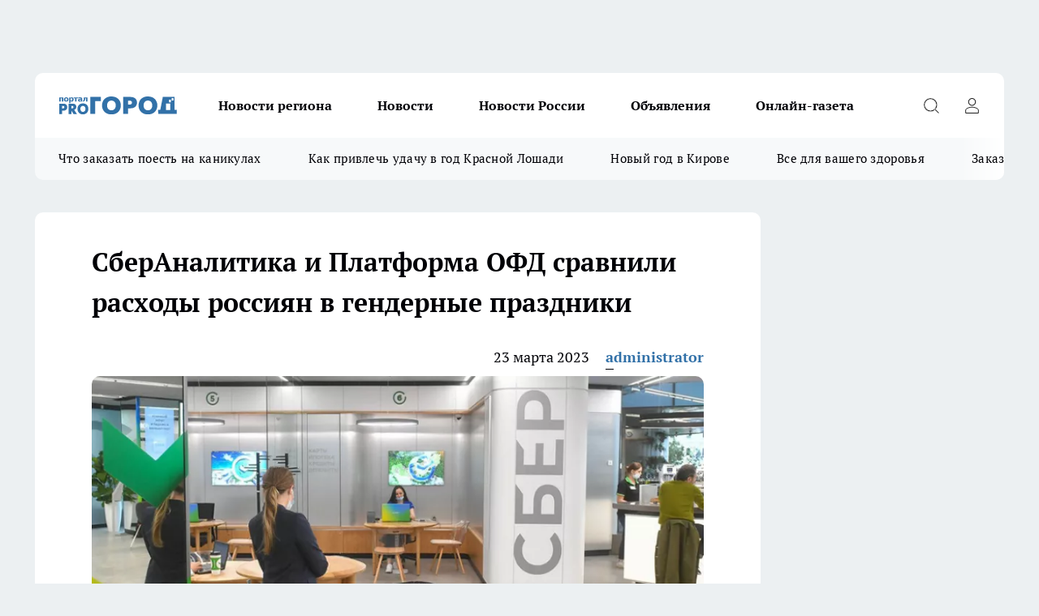

--- FILE ---
content_type: text/html; charset=utf-8
request_url: https://pg11.ru/news/96965
body_size: 28137
content:
<!DOCTYPE html><html lang="ru" id="KIROV"><head><meta charSet="utf-8" data-next-head=""/><meta name="viewport" content="width=device-width, initial-scale=1" data-next-head=""/><meta property="og:url" content="https://pg11.ru/news/96965" data-next-head=""/><meta name="twitter:card" content="summary" data-next-head=""/><title data-next-head="">СберАналитика и Платформа ОФД сравнили расходы россиян в гендерные праздники</title><meta name="keywords" content="" data-next-head=""/><meta name="description" content="Эксперты СберАналитики и Платформы ОФД изучили расходы россиян накануне трёх праздников: 14 февраля, 23 Февраля и 8 Марта." data-next-head=""/><meta property="og:type" content="article" data-next-head=""/><meta property="og:title" content="СберАналитика и Платформа ОФД сравнили расходы россиян в гендерные праздники" data-next-head=""/><meta property="og:description" content="Эксперты СберАналитики и Платформы ОФД изучили расходы россиян накануне трёх праздников: 14 февраля, 23 Февраля и 8 Марта." data-next-head=""/><meta property="og:image" content="/userfiles/picfullsize/image-1679579746_5507.jpg" data-next-head=""/><meta property="og:image:width" content="800" data-next-head=""/><meta property="og:image:height" content="400" data-next-head=""/><meta property="og:site_name" content="Про Город Сыктывкар" data-next-head=""/><meta name="twitter:title" content="СберАналитика и Платформа ОФД сравнили расходы россиян в гендерные праздники" data-next-head=""/><meta name="twitter:description" content="Эксперты СберАналитики и Платформы ОФД изучили расходы россиян накануне трёх праздников: 14 февраля, 23 Февраля и 8 Марта." data-next-head=""/><meta name="twitter:image:src" content="/userfiles/picfullsize/image-1679579746_5507.jpg" data-next-head=""/><link rel="canonical" href="https://pg11.ru/news/96965" data-next-head=""/><link rel="amphtml" href="https://pg11.ru/amp/96965" data-next-head=""/><meta name="robots" content="max-image-preview:large" data-next-head=""/><meta name="author" content="https://pg11.ru/redactors/37185" data-next-head=""/><meta property="og:locale" content="ru_RU" data-next-head=""/><link rel="preload" href="/fonts/ptserif.woff2" type="font/woff2" as="font" crossorigin="anonymous"/><link rel="preload" href="/fonts/ptserifbold.woff2" type="font/woff2" as="font" crossorigin="anonymous"/><link rel="manifest" href="/manifest.json"/><link type="application/rss+xml" href="https://pg11.ru/rss.xml" rel="alternate" title="Новости Сыктывкара | Про Город Сыктывкар"/><link rel="preload" href="/_next/static/css/2b22fb226a07aa76.css" as="style"/><link rel="preload" href="/_next/static/css/dcff7c985eafaa06.css" as="style"/><link rel="preload" href="/_next/static/css/e0b2c6c55ac76073.css" as="style"/><script type="application/ld+json" data-next-head="">{
                  "@context":"http://schema.org",
                  "@type": "Article",
                  "headline": "СберАналитика и Платформа ОФД сравнили расходы россиян в гендерные праздники ",
                  "image": "https://pg11.ru/userfiles/picfullsize/image-1679579746_5507.jpg",
                  "author": [
                    {
                      "@type":"Person",
                      "name":"administrator",
                      "url": "https://pg11.ru/redactors/37185"
                    }
                  ],
                  "@graph": [
                      {
                        "@type":"BreadcrumbList",
                        "itemListElement":[
                            {
                              "@type":"ListItem",
                              "position":1,
                              "item":{
                                "@id":"https://pg11.ru/news",
                                "name":"Новости Сыктывкара"
                               }
                             }
                           ]
                       },
                       {
                        "@type": "NewsArticle",
                        "@id": "https://pg11.ru/news/96965",
                        "headline": "СберАналитика и Платформа ОФД сравнили расходы россиян в гендерные праздники ",
                        "datePublished":"2023-03-23T07:30:00.000Z",
                        "dateModified":"2023-03-23T13:55:46.000Z",
                        "text": "Эксперты СберАналитики и Платформы ОФД изучили расходы россиян накануне трёх праздников: 14 февраля, 23 Февраля и 8 Марта. Самым затратным оказался Международный женский день. Также в стране наметилась общая для всех праздников тенденция: траты на подарки сокращаются, а на рестораны и кафе — увеличиваются.  На 23 Февраля больше не дарят носки  Как отмечают эксперты Платформы ОФД, всё больше мужчин в честь Дня защитника Отечества делают себе подарки сами. В основном покупают практичные вещи (число покупок строительного инвентаря и материалов для ремонта выросло на 11%) и дарят эмоции (количество купленных лотерейных билетов и ставок на спорт увеличилось на 57%).  В топ-5 подарков на 23 Февраля в этом году традиционно вошли одежда, обувь, электроника, спортивные товары и парфюмерия. Однако в каждой категории изменились лидеры. Если в 2022-м из одежды и аксессуаров чаще всего покупали носки, то в этом году в лидеры вырвались ремни, кошельки и перчатки, а число покупок носков снизилось на 22%. Среди электроники в прошлом году в топе продаж были умные часы, а в этом году — беспроводные наушники.  Среди спортивных товаров сохраняется высокий спрос на домашний инвентарь. Так, число продаж гантелей, гирь и других аксессуаров для домашнего фитнеса по сравнению с 2022 годом увеличилось на 10%, а средний чек — на 15% (теперь это 3210 рублей). Однако интерес к занятиям в спортзале тоже растёт. Число покупок абонементов в спортклубы увеличилось на 15%, а средний чек — на 9% (до 3170 рублей).  По данным СберАналитики, накануне Дня защитника Отечества наблюдался рост продаж в книжных отделах (+8%), косметики (+4%) и цветов (+4%). Но лучше всего дела обстояли в заведениях общепита, где в этом году 23 Февраля объём транзакций вырос на 14%, их количество — на 6%, а средний чек — на 8% (501 рубль).  8 Марта по-прежнему самый затратный, но любимый праздник  Как показала статистика Платформы ОФД, накануне 8 Марта активно росли расходы россиян именно на те товары, которые показывали низкие продажи перед 14 февраля. То есть сработал компенсаторный эффект, который перенёс часть «праздничного» спроса с начала февраля на начало марта. Это подтверждает традиционно высокое значение для россиян Международного женского дня и слабеющий интерес к Дню святого Валентина.  В топ-5 покупок накануне 8 Марта вошли билеты в театры, музеи и выставки (их число по сравнению с прошлым годом выросло на 52%), духи (+31%), женское нижнее бельё, шоколад и конфеты (по +11%), а также посуда (+10%).  А вот ювелирных изделий и бижутерии мужчины в этом году подарили меньше, чем в 2022 году, — число покупок украшений снизилось на 17%. Немного реже стали покупать букеты и цветы (-5%) и подарочные сертификаты (-7%).  Эксперты СберАналитики подтверждают, что накануне 8 Марта динамика рынка была более позитивной, чем перед Днём святого Валентина и 23 Февраля. Продажи цветочных магазинов выросли на 36%, рестораны и кафе показали рост на 30%, салоны красоты и магазины игрушек — на 18%, книжные магазины — на 13%. Хуже обстояли дела в этом году в магазинах одежды (объём транзакций сократился на 15%), косметики (-12%) и обуви (-9%).  Исследования СберАналитики строятся на обезличенной информации о потребностях и предпочтениях 106 млн покупателей и 6 млн юрлиц, а также данных из более чем 70 внутренних и внешних источников, что позволяет детально анализировать различные рынки с учётом их отраслевой и региональной специфики. ",
                        "author": [
                             {
                               "@type":"Person",
                               "name":"administrator",
                               "url": "https://pg11.ru/redactors/37185"
                              }
                          ],
                        "about": [],
                        "url": "https://pg11.ru/news/96965",
                        "image": "https://pg11.ru/userfiles/picfullsize/image-1679579746_5507.jpg"
                       }
                   ]
               }
              </script><link rel="stylesheet" href="/_next/static/css/2b22fb226a07aa76.css" data-n-g=""/><link rel="stylesheet" href="/_next/static/css/dcff7c985eafaa06.css" data-n-p=""/><link rel="stylesheet" href="/_next/static/css/e0b2c6c55ac76073.css" data-n-p=""/><noscript data-n-css=""></noscript><script defer="" noModule="" src="/_next/static/chunks/polyfills-42372ed130431b0a.js"></script><script src="/_next/static/chunks/webpack-a9585949e738afe6.js" defer=""></script><script src="/_next/static/chunks/framework-d33e0fe36067854f.js" defer=""></script><script src="/_next/static/chunks/main-1b4abd9deb42ed94.js" defer=""></script><script src="/_next/static/chunks/pages/_app-24c54b415fe53e66.js" defer=""></script><script src="/_next/static/chunks/5494-067fba47ae41196a.js" defer=""></script><script src="/_next/static/chunks/7035-3b3d880e7551c466.js" defer=""></script><script src="/_next/static/chunks/8823-615ff6054d00f2a6.js" defer=""></script><script src="/_next/static/chunks/4663-a5726e495256d7f7.js" defer=""></script><script src="/_next/static/chunks/8345-11b275cf340c2d7e.js" defer=""></script><script src="/_next/static/chunks/9704-cb3dc341950fa7b7.js" defer=""></script><script src="/_next/static/chunks/2524-1baf07b6b26d2f1b.js" defer=""></script><script src="/_next/static/chunks/pages/%5Brubric%5D/%5Bid%5D-109ef51176bf3423.js" defer=""></script><script src="/_next/static/hv5612s5MTbqB9EfcoXPJ/_buildManifest.js" defer=""></script><script src="/_next/static/hv5612s5MTbqB9EfcoXPJ/_ssgManifest.js" defer=""></script><style id="__jsx-338156427">.pensnewsHeader.jsx-338156427 .header_hdrWrp__g7C1R.jsx-338156427{background-color:#ffcc01}@media screen and (max-width:1024px){.header_hdr__PoRiO.pensnewsHeader.jsx-338156427{border-bottom:none}}@media screen and (max-width:640px){.header_hdr__PoRiO.pensnewsHeader.jsx-338156427{border-left:none;border-right:none}}</style><style id="__jsx-9e1d86d8dcbbd77e">.logoPg23.jsx-9e1d86d8dcbbd77e{width:110px}.logo-irkutsk.jsx-9e1d86d8dcbbd77e,.logo-irkutsk.jsx-9e1d86d8dcbbd77e img.jsx-9e1d86d8dcbbd77e{width:180px}.pensnewsHeader.jsx-9e1d86d8dcbbd77e{width:110px}.logo-media41.jsx-9e1d86d8dcbbd77e{width:105px}.logo-gorodglazov.jsx-9e1d86d8dcbbd77e{width:105px}@media screen and (max-width:1024px){.logoPg23.jsx-9e1d86d8dcbbd77e{width:85px}.logo-media41.jsx-9e1d86d8dcbbd77e{width:70px}.pensnewsHeader.jsx-9e1d86d8dcbbd77e{width:88px}.logo-irkutsk.jsx-9e1d86d8dcbbd77e,.logo-irkutsk.jsx-9e1d86d8dcbbd77e img.jsx-9e1d86d8dcbbd77e{width:110px}}</style><style id="__jsx-4bc5312448bc76c0">.pensnewsHeader.jsx-4bc5312448bc76c0{background:#ffc000}.pensnewsHeader.jsx-4bc5312448bc76c0::before{background:-webkit-linear-gradient(left,rgba(255,255,255,0)0%,#ffc000 100%);background:-moz-linear-gradient(left,rgba(255,255,255,0)0%,#ffc000 100%);background:-o-linear-gradient(left,rgba(255,255,255,0)0%,#ffc000 100%);background:linear-gradient(to right,rgba(255,255,255,0)0%,#ffc000 100%)}</style></head><body><div id="body-scripts"></div><div id="__next"><div></div><div class="project-layout_projectLayout__TJqPM"><div class="banner-top_top__xsfew"><div class="banner-top_topPushLinkIframe__PFcUK"></div></div><header class="jsx-338156427 header_hdr__PoRiO "><div class="container-layout_container__qIK7r"><div class="jsx-338156427 header_hdrWrp__g7C1R"><button type="button" aria-label="Открыть меню" class="burger_burger__NqMNl burger_burgerHide__uhY8_"></button><div class="jsx-9e1d86d8dcbbd77e logo_lg__vBVQp"><a href="/"><img src="/logo.svg" alt="Логотип новостного портала Прогород" width="146" loading="lazy" class="jsx-9e1d86d8dcbbd77e"/></a></div><div class="jsx-338156427 "><nav class=""><ul class="nav_nv__KXTxf nav_nvMain__7cvF2"><li><a class="nav_nvLk__CFg_j" href="/novosti-regiona">Новости региона</a></li><li><a class="nav_nvLk__CFg_j" href="/news">Новости </a></li><li><a class="nav_nvLk__CFg_j" href="https://pg11.ru/tags/novosti-rossii">Новости России</a></li><li><a class="nav_nvLk__CFg_j" target="_blank" href="https://pg11.ru/pages/ads">Объявления </a></li><li><a class="nav_nvLk__CFg_j" href="https://pg11.ru/newspapers">Онлайн-газета</a></li></ul></nav></div><div class="jsx-338156427 header_hdrBtnRight__Yggmd"><button type="button" aria-label="Открыть поиск" class="jsx-338156427 header_hdrBtnIcon__g_dY2 header_hdrBtnIconSrch__xQWbI"></button><button type="button" aria-label="Войти на сайт" class="jsx-338156427 header_hdrBtnIcon__g_dY2 header_hdrBtnIconPrfl__HERVg"></button></div></div></div></header><div class="jsx-4bc5312448bc76c0 sub-menu_sbm__nbuXj"><div class="container-layout_container__qIK7r"><div class="jsx-4bc5312448bc76c0 sub-menu_sbmWrp__oDFa1"><ul class="jsx-4bc5312448bc76c0 sub-menu_sbmLs__G2_MO"><li><a class="sub-menu_sbmLk__RAO8Y" rel="noopener noreferrer nofollow" target="_blank" href="https://pg11.ru/specials/137075">Что заказать поесть на каникулах</a></li><li><a class="sub-menu_sbmLk__RAO8Y" rel="noopener noreferrer nofollow" target="_blank" href="https://pg11.ru/specials/136576">Как привлечь удачу в год Красной Лошади</a></li><li><a class="sub-menu_sbmLk__RAO8Y" rel="noopener noreferrer nofollow" target="_blank" href="https://pg11.ru/specials/135546">Новый год в Кирове</a></li><li><a class="sub-menu_sbmLk__RAO8Y" rel="noopener noreferrer nofollow" target="_blank" href="https://pg11.ru/specials/134752">Все для вашего здоровья</a></li><li><a class="sub-menu_sbmLk__RAO8Y" rel="noopener noreferrer nofollow" target="_blank" href="https://pg11.ru/specials/132563">Заказать рекламу</a></li></ul></div></div></div><div class="container-layout_container__qIK7r"></div><div class="notifycation_notifycation__X6Fsx notifycation_notifycationActive__tGtsQ"><div class="notifycation_notifycationWrap__4oNJ1"><div class="notifycation_notifycationInfoText__vfloO"><span class="notifycation_notifycationText__aBfj9">Во время посещения сайта вы соглашаетесь с тем, что мы обрабатываем ваши персональные данные с использованием метрик Яндекс Метрика, top.mail.ru, LiveInternet.</span></div><button class="button_button__dZRSb notifycation_notifycationBtn__edFSx" type="button">Принять</button></div></div><main><div class="container-layout_container__qIK7r"><div id="article-main"><div class="article-next is-current" data-article-id="96965"><div class="project-col2-layout_grid__bQHyt"><div><div><div class="article_article__3oP52" itemType="http://schema.org/NewsArticle" itemScope=""><meta itemProp="identifier" content="96965"/><meta itemProp="name" content="СберАналитика и Платформа ОФД сравнили расходы россиян в гендерные праздники"/><div class="article-body_articleBody__nbWQO" itemProp="articleBody" id="articleBody"><div class="article-layout_wrap__N3OU6"><h1 itemProp="headline">СберАналитика и Платформа ОФД сравнили расходы россиян в гендерные праздники</h1><ul class="article-info_articleInfo__rt3Kc"><li class="article-info_articleInfoItem__UkdWc"><span itemProp="datePublished" content="23 марта 2023" class="article-info_articleInfoDate__f8F79">23 марта 2023</span></li><li class="article-info_articleInfoItem__UkdWc" itemProp="author" itemScope="" itemType="http://schema.org/Person"><meta itemProp="name" content="administrator"/><a class="article-info_articleInfoAuthor__lRZFT" itemProp="url" href="/redactors/37185">administrator</a></li></ul><div class="article-body_articleBodyImgWrap__kKHw6"><picture><source type="image/webp" media="(max-width: 480px)" srcSet="/userfiles/picnews/image-1679579746_5507.jpg.webp"/><source media="(max-width: 480px)" srcSet="/userfiles/picnews/image-1679579746_5507.jpg"/><source type="image/webp" srcSet="/userfiles/picfullsize/image-1679579746_5507.jpg.webp"/><img class="article-body_articleBodyImg__tkI0y" id="articleBodyImg" itemProp="image" src="/userfiles/picfullsize/image-1679579746_5507.jpg" alt="СберАналитика и Платформа ОФД сравнили расходы россиян в гендерные праздники" width="840" fetchPriority="high"/></picture><span class="article-body_articleBodyImgAuthor__BbMax">Фото Sber</span></div><div class="social-list-subscribe_socialListSubscribe__CTULx article-body_articleBodySocialListSubcribe__S3GtM"><div class="social-list-subscribe_socialListSubscribeLinks__YTMuC social-list-subscribe_socialListSubscribeLinksMoveTwo__dKSvT"><a class="social-list-subscribe_socialListSubscribeLink__AZsvQ social-list-subscribe_socialListSubscribeLinkVk__ND_2J" href="http://vk.com/progorod11" aria-label="Группа ВКонтакте" target="_blank" rel="nofollow noreferrer"></a><a class="social-list-subscribe_socialListSubscribeLink__AZsvQ social-list-subscribe_socialListSubscribeLinkYandexNews__yltJx" href="https://yandex.ru/news/?favid=17624" aria-label="Яндекс новости" target="_blank" rel="nofollow noreferrer"></a><a class="social-list-subscribe_socialListSubscribeLink__AZsvQ social-list-subscribe_socialListSubscribeLinkZen__H1zUe" href="https://dzen.ru/pg11.ru" aria-label="Канал Яндекс Дзен" target="_blank" rel="nofollow noreferrer"></a><a class="social-list-subscribe_socialListSubscribeLink__AZsvQ social-list-subscribe_socialListSubscribeLinkTg__zVmYX" href="https://t.me/pg11ru" aria-label="Телеграм-канал" target="_blank" rel="nofollow noreferrer"></a></div></div><div>
<p>Эксперты СберАналитики и Платформы ОФД изучили расходы россиян накануне трёх праздников: 14 февраля, 23 Февраля и 8 Марта. Самым затратным оказался Международный женский день. Также в стране наметилась общая для всех праздников тенденция: траты на подарки сокращаются, а на рестораны и кафе — увеличиваются.</p>

<p><strong>На 23 Февраля больше не дарят носки</strong></p></div><div>

<p>Как отмечают эксперты Платформы ОФД, всё больше мужчин в честь Дня защитника Отечества делают себе подарки сами. В основном покупают практичные вещи (число покупок строительного инвентаря и материалов для ремонта выросло на 11%) и дарят эмоции (количество купленных лотерейных билетов и ставок на спорт увеличилось на 57%).</p></div><div>

<p>В топ-5 подарков на 23 Февраля в этом году традиционно вошли одежда, обувь, электроника, спортивные товары и парфюмерия. Однако в каждой категории изменились лидеры. Если в 2022-м из одежды и аксессуаров чаще всего покупали носки, то в этом году в лидеры вырвались ремни, кошельки и перчатки, а число покупок носков снизилось на 22%. Среди электроники в прошлом году в топе продаж были умные часы, а в этом году — беспроводные наушники.</p></div><div>

<p>Среди спортивных товаров сохраняется высокий спрос на домашний инвентарь. Так, число продаж гантелей, гирь и других аксессуаров для домашнего фитнеса по сравнению с 2022 годом увеличилось на 10%, а средний чек — на 15% (теперь это 3210 рублей). Однако интерес к занятиям в спортзале тоже растёт. Число покупок абонементов в спортклубы увеличилось на 15%, а средний чек — на 9% (до 3170 рублей).</p>

<p>По данным СберАналитики, накануне Дня защитника Отечества наблюдался рост продаж в книжных отделах (+8%), косметики (+4%) и цветов (+4%). Но лучше всего дела обстояли в заведениях общепита, где в этом году 23 Февраля объём транзакций вырос на 14%, их количество — на 6%, а средний чек — на 8% (501 рубль).</p>

<p><strong>8 Марта по-прежнему самый затратный, но любимый праздник</strong></p>

<p>Как показала статистика Платформы ОФД, накануне 8 Марта активно росли расходы россиян именно на те товары, которые показывали низкие продажи перед 14 февраля. То есть сработал компенсаторный эффект, который перенёс часть «праздничного» спроса с начала февраля на начало марта. Это подтверждает традиционно высокое значение для россиян Международного женского дня и слабеющий интерес к Дню святого Валентина.</p>

<p>В топ-5 покупок накануне 8 Марта вошли билеты в театры, музеи и выставки (их число по сравнению с прошлым годом выросло на 52%), духи (+31%), женское нижнее бельё, шоколад и конфеты (по +11%), а также посуда (+10%).</p>

<p>А вот ювелирных изделий и бижутерии мужчины в этом году подарили меньше, чем в 2022 году, — число покупок украшений снизилось на 17%. Немного реже стали покупать букеты и цветы (-5%) и подарочные сертификаты (-7%).</p>

<p>Эксперты СберАналитики подтверждают, что накануне 8 Марта динамика рынка была более позитивной, чем перед Днём святого Валентина и 23 Февраля. Продажи цветочных магазинов выросли на 36%, рестораны и кафе показали рост на 30%, салоны красоты и магазины игрушек — на 18%, книжные магазины — на 13%. Хуже обстояли дела в этом году в магазинах одежды (объём транзакций сократился на 15%), косметики (-12%) и обуви (-9%).</p>

<p>Исследования <a href="https://sberanalytics.ru/" rel="nofollow" target="_blank">СберАналитики</a> строятся на обезличенной информации о потребностях и предпочтениях 106 млн покупателей и 6 млн юрлиц, а также данных из более чем 70 внутренних и внешних источников, что позволяет детально анализировать различные рынки с учётом их отраслевой и региональной специфики.</p>
</div><div class="article-body_articleBodyGallery__LAio8"></div></div></div><p>...</p><div class="article-social_articleSocial__S4rQr"><ul class="article-social_articleSocialList__tZ8Wb"><li class="article-social_articleSocialItem__YAXb7"><button class="react-share__ShareButton article-social_articleSocialIcon__IbSjb article-social_articleSocialIconVk__bimAD" style="background-color:transparent;border:none;padding:0;font:inherit;color:inherit;cursor:pointer"> </button><span class="react-share__ShareCount article-social_articleSocialCount__cuBt_"></span></li><li class="article-social_articleSocialItem__YAXb7"><button class="react-share__ShareButton article-social_articleSocialIcon__IbSjb article-social_articleSocialIconWs__IDcaX" style="background-color:transparent;border:none;padding:0;font:inherit;color:inherit;cursor:pointer"></button></li><li class="article-social_articleSocialItem__YAXb7"><button class="react-share__ShareButton" style="background-color:transparent;border:none;padding:0;font:inherit;color:inherit;cursor:pointer"><span class="article-social_articleSocialIcon__IbSjb article-social_articleSocialIconTm__h6xgf"></span></button></li></ul></div><div><div class="bannersInnerArticleAfterTags"></div><div class="article-related_readAlso__IghH2"><h2 class="article-related_readAlsoTitle__pmdtz">Читайте также:</h2><ul class="article-related_readAlsoList__5bX2H"></ul></div></div></div></div></div><div class="project-col2-layout_colRight__MHD0n"><div class="rows-layout_rows__Xvg8M"><div class="contentRightMainBanner"></div><div class="news-column_nwsCln__ZqIF_"><div class="news-column_nwsClnInner__Dhv6L" style="height:auto"><h2 class="news-column_nwsClnTitle___uKYI">Популярное</h2><ul class="news-column_nwsClnContainer__ZrAFb"><li class="news-column-item_newsColumnItem__wsaw4"><a class="news-column-item_newsColumnItemLink__1FjRT" title="В Сыктывкаре впервые стартовал проект &quot;Народный учитель — 2025&quot;" target="_blank" href="/specials/133079"><h3 class="news-column-item_newsColumnItemTitle__NZUkM"><span class="news-column-item_newsColumnItemTitleInner__H_Zhk">В Сыктывкаре впервые стартовал проект &quot;Народный учитель — 2025&quot;</span></h3></a></li><li class="news-column-item_newsColumnItem__wsaw4"><a class="news-column-item_newsColumnItemLink__1FjRT" title="Куда сходить в Сыктывкаре: топ баров, кафе и ресторанов города" target="_blank" href="/specials/132085"><h3 class="news-column-item_newsColumnItemTitle__NZUkM"><span class="news-column-item_newsColumnItemTitleInner__H_Zhk">Куда сходить в Сыктывкаре: топ баров, кафе и ресторанов города</span></h3></a></li><li class="news-column-item_newsColumnItem__wsaw4"><a class="news-column-item_newsColumnItemLink__1FjRT" title="5 советов подготовки к экзаменам: как сдать ЕГЭ и ОГЭ на высший балл" target="_blank" href="/specials/133576"><h3 class="news-column-item_newsColumnItemTitle__NZUkM"><span class="news-column-item_newsColumnItemTitleInner__H_Zhk">5 советов подготовки к экзаменам: как сдать ЕГЭ и ОГЭ на высший балл</span></h3></a></li><li class="news-column-item_newsColumnItem__wsaw4"><a class="news-column-item_newsColumnItemLink__1FjRT" title="Все для вашего здоровья: полезный путеводитель по медицинским учреждениям Сыктывкара" target="_blank" href="/specials/134752"><h3 class="news-column-item_newsColumnItemTitle__NZUkM"><span class="news-column-item_newsColumnItemTitleInner__H_Zhk">Все для вашего здоровья: полезный путеводитель по медицинским учреждениям Сыктывкара</span></h3></a></li><li class="news-column-item_newsColumnItem__wsaw4"><a class="news-column-item_newsColumnItemLink__1FjRT" title="От волшебных сказок до экшена: что посмотреть сыктывкарцам на новогодних каникулах" target="_blank" href="/specials/137075"><h3 class="news-column-item_newsColumnItemTitle__NZUkM"><span class="news-column-item_newsColumnItemTitleInner__H_Zhk">От волшебных сказок до экшена: что посмотреть сыктывкарцам на новогодних каникулах</span></h3></a></li><li class="news-column-item_newsColumnItem__wsaw4"><a class="news-column-item_newsColumnItemLink__1FjRT" title="Год Красной Огненной Лошади: как привлечь удачу в 2026-ом" target="_blank" href="/specials/136576"><h3 class="news-column-item_newsColumnItemTitle__NZUkM"><span class="news-column-item_newsColumnItemTitleInner__H_Zhk">Год Красной Огненной Лошади: как привлечь удачу в 2026-ом</span></h3></a></li><li class="news-column-item_newsColumnItem__wsaw4"><a class="news-column-item_newsColumnItemLink__1FjRT" title="Топ мест в Кирове, которые сыктывкарцам лучше не посещать на Новый год " target="_blank" href="/specials/135546"><h3 class="news-column-item_newsColumnItemTitle__NZUkM"><span class="news-column-item_newsColumnItemTitleInner__H_Zhk">Топ мест в Кирове, которые сыктывкарцам лучше не посещать на Новый год </span></h3></a></li><li class="news-column-item_newsColumnItem__wsaw4"><a class="news-column-item_newsColumnItemLink__1FjRT" title="Пластический хирург или косметолог: кто победит в битве за молодость" target="_blank" href="/specials/135664"><h3 class="news-column-item_newsColumnItemTitle__NZUkM"><span class="news-column-item_newsColumnItemTitleInner__H_Zhk">Пластический хирург или косметолог: кто победит в битве за молодость</span></h3></a></li><li class="news-column-item_newsColumnItem__wsaw4"><a class="news-column-item_newsColumnItemLink__1FjRT" title="Где найти локацию для бизнеса в Сыктывкаре?" target="_blank" href="/specials/137072"><h3 class="news-column-item_newsColumnItemTitle__NZUkM"><span class="news-column-item_newsColumnItemTitleInner__H_Zhk">Где найти локацию для бизнеса в Сыктывкаре?</span></h3></a></li><li class="news-column-item_newsColumnItem__wsaw4"><a class="news-column-item_newsColumnItemLink__1FjRT" title="&quot;7 лет отпахал в Секонд-Хенде&quot;: откуда берется такая дешевая одежда и мой список - что никогда не буду здесь покупать - рассказ из зала" href="/novosti-rossii/137394"><h3 class="news-column-item_newsColumnItemTitle__NZUkM"><span class="news-column-item_newsColumnItemTitleInner__H_Zhk">&quot;7 лет отпахал в Секонд-Хенде&quot;: откуда берется такая дешевая одежда и мой список - что никогда не буду здесь покупать - рассказ из зала</span></h3><span class="news-column-item_newsColumnItemTime__P0OWS">6 января </span></a></li><li class="news-column-item_newsColumnItem__wsaw4"><a class="news-column-item_newsColumnItemLink__1FjRT" title="В США и Европе вытяжку на кухне не ставят: нашли вариант удобнее в 10 раз — эффективнее и дешевле" href="/novosti-rossii/137437"><h3 class="news-column-item_newsColumnItemTitle__NZUkM"><span class="news-column-item_newsColumnItemTitleInner__H_Zhk">В США и Европе вытяжку на кухне не ставят: нашли вариант удобнее в 10 раз — эффективнее и дешевле</span></h3><span class="news-column-item_newsColumnItemTime__P0OWS">7 января </span></a></li><li class="news-column-item_newsColumnItem__wsaw4"><a class="news-column-item_newsColumnItemLink__1FjRT" title="Как правильно тонировать седые волосы дома, если не любите ходить в салон" href="/novosti-rossii/137450"><h3 class="news-column-item_newsColumnItemTitle__NZUkM"><span class="news-column-item_newsColumnItemTitleInner__H_Zhk">Как правильно тонировать седые волосы дома, если не любите ходить в салон</span></h3><span class="news-column-item_newsColumnItemTime__P0OWS">7 января </span></a></li><li class="news-column-item_newsColumnItem__wsaw4"><a class="news-column-item_newsColumnItemLink__1FjRT" title="1 ложка на губку — и кухонные шкафчики приобретают первозданный вид: от липкого жира, пятен и подтеков не осталось и следа" href="/novosti-rossii/137188"><h3 class="news-column-item_newsColumnItemTitle__NZUkM"><span class="news-column-item_newsColumnItemTitleInner__H_Zhk">1 ложка на губку — и кухонные шкафчики приобретают первозданный вид: от липкого жира, пятен и подтеков не осталось и следа</span></h3><span class="news-column-item_newsColumnItemTime__P0OWS">2 января </span></a></li><li class="news-column-item_newsColumnItem__wsaw4"><a class="news-column-item_newsColumnItemLink__1FjRT" title="В чем различие поддельного топленого масла &quot;Белорусское&quot; с маркетплейса от купленного в Пятерочке" href="/novosti-rossii/137386"><h3 class="news-column-item_newsColumnItemTitle__NZUkM"><span class="news-column-item_newsColumnItemTitleInner__H_Zhk">В чем различие поддельного топленого масла &quot;Белорусское&quot; с маркетплейса от купленного в Пятерочке</span></h3><span class="news-column-item_newsColumnItemTime__P0OWS">6 января </span></a></li><li class="news-column-item_newsColumnItem__wsaw4"><a class="news-column-item_newsColumnItemLink__1FjRT" title="Светомузыкальные шоу, концерты и дискотеки заполнят новогодние каникулы в Сыктывкаре " href="/news/137000"><h3 class="news-column-item_newsColumnItemTitle__NZUkM"><span class="news-column-item_newsColumnItemTitleInner__H_Zhk">Светомузыкальные шоу, концерты и дискотеки заполнят новогодние каникулы в Сыктывкаре </span></h3><span class="news-column-item_newsColumnItemTime__P0OWS">28 декабря <!-- -->2025</span></a></li><li class="news-column-item_newsColumnItem__wsaw4"><a class="news-column-item_newsColumnItemLink__1FjRT" title="Не свинина и не курица: из этого мяса получается максимально насыщенный, вкусный холодец - теперь готовлю только так" href="/novosti-rossii/137398"><h3 class="news-column-item_newsColumnItemTitle__NZUkM"><span class="news-column-item_newsColumnItemTitleInner__H_Zhk">Не свинина и не курица: из этого мяса получается максимально насыщенный, вкусный холодец - теперь готовлю только так</span></h3><span class="news-column-item_newsColumnItemTime__P0OWS">6 января </span></a></li><li class="news-column-item_newsColumnItem__wsaw4"><a class="news-column-item_newsColumnItemLink__1FjRT" title="Подросток в состоянии опьянения за рулем насмерть сбил пешехода в Коми" href="/novosti-regiona/137233"><h3 class="news-column-item_newsColumnItemTitle__NZUkM"><span class="news-column-item_newsColumnItemTitleInner__H_Zhk">Подросток в состоянии опьянения за рулем насмерть сбил пешехода в Коми</span></h3><span class="news-column-item_newsColumnItemTime__P0OWS">3 января </span></a></li><li class="news-column-item_newsColumnItem__wsaw4"><a class="news-column-item_newsColumnItemLink__1FjRT" title="С полетами в небе для жителей Коми все определено " href="/novosti-regiona/137351"><h3 class="news-column-item_newsColumnItemTitle__NZUkM"><span class="news-column-item_newsColumnItemTitleInner__H_Zhk">С полетами в небе для жителей Коми все определено </span></h3><span class="news-column-item_newsColumnItemTime__P0OWS">5 января </span></a></li><li class="news-column-item_newsColumnItem__wsaw4"><a class="news-column-item_newsColumnItemLink__1FjRT" title="Стали известны подробности о пострадавших в смертельном ДТП с участием автобуса на трассе в Коми " href="/novosti-regiona/137516"><h3 class="news-column-item_newsColumnItemTitle__NZUkM"><span class="news-column-item_newsColumnItemTitleInner__H_Zhk">Стали известны подробности о пострадавших в смертельном ДТП с участием автобуса на трассе в Коми </span></h3><span class="news-column-item_newsColumnItemTime__P0OWS">9 января </span></a></li><li class="news-column-item_newsColumnItem__wsaw4"><a class="news-column-item_newsColumnItemLink__1FjRT" title="Что ждет магистральный маршрут 1м в Сыктывкаре" href="/news/137350"><h3 class="news-column-item_newsColumnItemTitle__NZUkM"><span class="news-column-item_newsColumnItemTitleInner__H_Zhk">Что ждет магистральный маршрут 1м в Сыктывкаре</span></h3><span class="news-column-item_newsColumnItemTime__P0OWS">5 января </span></a></li></ul><div class="loader_loader__JGzFU"><div class="loader_loaderEllips__3ZD2W"><div></div><div></div><div></div><div></div></div></div></div></div></div></div></div><div class="project-col3-layout_grid__g_pTk project-col3-layout-news"><div class="project-col3-layout_colLeft__qJTHK"><div class="news-column_nwsCln__ZqIF_"><div class="news-column_nwsClnInner__Dhv6L" style="height:auto"><h2 class="news-column_nwsClnTitle___uKYI">Последние новости</h2><ul class="news-column_nwsClnContainer__ZrAFb"><li class="news-column-item_newsColumnItem__wsaw4"><a class="news-column-item_newsColumnItemLink__1FjRT" title="В Коми женщина получила срок за продажу наркотиков в детской стоматологии" href="/novosti-regiona/138198"><h3 class="news-column-item_newsColumnItemTitle__NZUkM"><span class="news-column-item_newsColumnItemTitleInner__H_Zhk">В Коми женщина получила срок за продажу наркотиков в детской стоматологии</span></h3><span class="news-column-item_newsColumnItemTime__P0OWS">08:45</span></a></li><li class="news-column-item_newsColumnItem__wsaw4"><a class="news-column-item_newsColumnItemLink__1FjRT" title="Сыктывкарцам рассказали, как найти работу и не оказаться у разбитого корыта " href="/news/138196"><h3 class="news-column-item_newsColumnItemTitle__NZUkM"><span class="news-column-item_newsColumnItemTitleInner__H_Zhk">Сыктывкарцам рассказали, как найти работу и не оказаться у разбитого корыта </span></h3><span class="news-column-item_newsColumnItemTime__P0OWS">08:30</span></a></li><li class="news-column-item_newsColumnItem__wsaw4"><a class="news-column-item_newsColumnItemLink__1FjRT" title="Дичайшая удача на два десятка лет вперед: Василиса Володина назвала самый удачливый знак на ближайшие 20 лет" href="/novosti-rossii/138189"><h3 class="news-column-item_newsColumnItemTitle__NZUkM"><span class="news-column-item_newsColumnItemTitleInner__H_Zhk">Дичайшая удача на два десятка лет вперед: Василиса Володина назвала самый удачливый знак на ближайшие 20 лет</span></h3><span class="news-column-item_newsColumnItemTime__P0OWS">07:45</span></a></li><li class="news-column-item_newsColumnItem__wsaw4"><a class="news-column-item_newsColumnItemLink__1FjRT" title="Белый сахар беру тот, в котором меньше золы и он более сладкий — разница - в одном слове на упаковке" href="/news/138188"><h3 class="news-column-item_newsColumnItemTitle__NZUkM"><span class="news-column-item_newsColumnItemTitleInner__H_Zhk">Белый сахар беру тот, в котором меньше золы и он более сладкий — разница - в одном слове на упаковке</span></h3><span class="news-column-item_newsColumnItemTime__P0OWS">07:15</span></a></li><li class="news-column-item_newsColumnItem__wsaw4"><a class="news-column-item_newsColumnItemLink__1FjRT" title="Что нового привезли в &quot;Фикс Прайс&quot; после праздников: стильные и необычные находки для дома и интерьера в 2026 году" href="/novosti-rossii/138186"><h3 class="news-column-item_newsColumnItemTitle__NZUkM"><span class="news-column-item_newsColumnItemTitleInner__H_Zhk">Что нового привезли в &quot;Фикс Прайс&quot; после праздников: стильные и необычные находки для дома и интерьера в 2026 году</span></h3><span class="news-column-item_newsColumnItemTime__P0OWS">07:05</span></a></li><li class="news-column-item_newsColumnItem__wsaw4"><a class="news-column-item_newsColumnItemLink__1FjRT" title="Выходные в Коми ждут небольшой снег и гололедица" href="/novosti-regiona/138195"><h3 class="news-column-item_newsColumnItemTitle__NZUkM"><span class="news-column-item_newsColumnItemTitleInner__H_Zhk">Выходные в Коми ждут небольшой снег и гололедица</span></h3><span class="news-column-item_newsColumnItemTime__P0OWS">06:30</span></a></li><li class="news-column-item_newsColumnItem__wsaw4"><a class="news-column-item_newsColumnItemLink__1FjRT" title="Весна 2026 года окажется судьбоносной для этого знака: Глоба сулит им бесконечную белую полосу" href="/novosti-rossii/138185"><h3 class="news-column-item_newsColumnItemTitle__NZUkM"><span class="news-column-item_newsColumnItemTitleInner__H_Zhk">Весна 2026 года окажется судьбоносной для этого знака: Глоба сулит им бесконечную белую полосу</span></h3><span class="news-column-item_newsColumnItemTime__P0OWS">05:50</span></a></li><li class="news-column-item_newsColumnItem__wsaw4"><a class="news-column-item_newsColumnItemLink__1FjRT" title="Денег не будет: 6 вещей, которые нельзя отдавать, иначе в доме не будет денег" href="/novosti-rossii/138184"><h3 class="news-column-item_newsColumnItemTitle__NZUkM"><span class="news-column-item_newsColumnItemTitleInner__H_Zhk">Денег не будет: 6 вещей, которые нельзя отдавать, иначе в доме не будет денег</span></h3><span class="news-column-item_newsColumnItemTime__P0OWS">04:03</span></a></li><li class="news-column-item_newsColumnItem__wsaw4"><a class="news-column-item_newsColumnItemLink__1FjRT" title="Верховный суд разъяснил: можно ли в фары устанавливать LED лампочки вместо галогеновых - возможно ли за них лишение прав" href="/novosti-rossii/138183"><h3 class="news-column-item_newsColumnItemTitle__NZUkM"><span class="news-column-item_newsColumnItemTitleInner__H_Zhk">Верховный суд разъяснил: можно ли в фары устанавливать LED лампочки вместо галогеновых - возможно ли за них лишение прав</span></h3><span class="news-column-item_newsColumnItemTime__P0OWS">03:07</span></a></li><li class="news-column-item_newsColumnItem__wsaw4"><a class="news-column-item_newsColumnItemLink__1FjRT" title="Ботинки больше не будут скользить зимой: посыпьте подошву и ходите по гололёду как по летнему асфальту" href="/novosti-rossii/138182"><h3 class="news-column-item_newsColumnItemTitle__NZUkM"><span class="news-column-item_newsColumnItemTitleInner__H_Zhk">Ботинки больше не будут скользить зимой: посыпьте подошву и ходите по гололёду как по летнему асфальту</span></h3><span class="news-column-item_newsColumnItemTime__P0OWS">02:00</span></a></li><li class="news-column-item_newsColumnItem__wsaw4"><a class="news-column-item_newsColumnItemLink__1FjRT" title="Дешевле Египта и лучше Турции: россияне открыли новый недорогой курорт с морем - про Анапу можно не вспоминать" href="/novosti-rossii/138181"><h3 class="news-column-item_newsColumnItemTitle__NZUkM"><span class="news-column-item_newsColumnItemTitleInner__H_Zhk">Дешевле Египта и лучше Турции: россияне открыли новый недорогой курорт с морем - про Анапу можно не вспоминать</span></h3><span class="news-column-item_newsColumnItemTime__P0OWS">01:30</span></a></li><li class="news-column-item_newsColumnItem__wsaw4"><a class="news-column-item_newsColumnItemLink__1FjRT" title="В 2025 году в Сыктывкаре зарегистрировали 16 нарушений правил дорожного движения " href="/novosti-regiona/138194"><h3 class="news-column-item_newsColumnItemTitle__NZUkM"><span class="news-column-item_newsColumnItemTitleInner__H_Zhk">В 2025 году в Сыктывкаре зарегистрировали 16 нарушений правил дорожного движения </span></h3><span class="news-column-item_newsColumnItemTime__P0OWS">01:00</span></a></li><li class="news-column-item_newsColumnItem__wsaw4"><a class="news-column-item_newsColumnItemLink__1FjRT" title="Ученые назвали самый полезный завтрак: не каша, не яйца и в 10 раз полезнее овощей" href="/novosti-rossii/138180"><h3 class="news-column-item_newsColumnItemTitle__NZUkM"><span class="news-column-item_newsColumnItemTitleInner__H_Zhk">Ученые назвали самый полезный завтрак: не каша, не яйца и в 10 раз полезнее овощей</span></h3><span class="news-column-item_newsColumnItemTime__P0OWS">00:20</span></a></li><li class="news-column-item_newsColumnItem__wsaw4"><a class="news-column-item_newsColumnItemLink__1FjRT" title="Плацкарта и купе больше не будет: новый вид вагонов появится в РЖД - как теперь будем ездить" href="/novosti-rossii/138178"><h3 class="news-column-item_newsColumnItemTitle__NZUkM"><span class="news-column-item_newsColumnItemTitleInner__H_Zhk">Плацкарта и купе больше не будет: новый вид вагонов появится в РЖД - как теперь будем ездить</span></h3><span class="news-column-item_newsColumnItemTime__P0OWS">00:00</span></a></li><li class="news-column-item_newsColumnItem__wsaw4"><a class="news-column-item_newsColumnItemLink__1FjRT" title="Взял полную корзину продуктов в Магните, оплатив покупку бонусной картой. Своих денег потратил 90 копеек" href="/novosti-rossii/138177"><h3 class="news-column-item_newsColumnItemTitle__NZUkM"><span class="news-column-item_newsColumnItemTitleInner__H_Zhk">Взял полную корзину продуктов в Магните, оплатив покупку бонусной картой. Своих денег потратил 90 копеек</span></h3><span class="news-column-item_newsColumnItemTime__P0OWS">Вчера </span></a></li><li class="news-column-item_newsColumnItem__wsaw4"><a class="news-column-item_newsColumnItemLink__1FjRT" title="Жительница Коми украла деньги со счета слепого инвалида " href="/novosti-regiona/138192"><h3 class="news-column-item_newsColumnItemTitle__NZUkM"><span class="news-column-item_newsColumnItemTitleInner__H_Zhk">Жительница Коми украла деньги со счета слепого инвалида </span></h3><span class="news-column-item_newsColumnItemTime__P0OWS">Вчера </span></a></li><li class="news-column-item_newsColumnItem__wsaw4"><a class="news-column-item_newsColumnItemLink__1FjRT" title="В Сыктывкаре задержаны двое наркодилеров, работавших на интернет-магазин" href="/news/138191"><h3 class="news-column-item_newsColumnItemTitle__NZUkM"><span class="news-column-item_newsColumnItemTitleInner__H_Zhk">В Сыктывкаре задержаны двое наркодилеров, работавших на интернет-магазин</span></h3><span class="news-column-item_newsColumnItemTime__P0OWS">Вчера </span></a></li><li class="news-column-item_newsColumnItem__wsaw4"><a class="news-column-item_newsColumnItemLink__1FjRT" title="1 ложка на ведро — и петуния-капризуля роскошно цветет до самых заморозков — раскрыт эликсир жизни" href="/novosti-rossii/138176"><h3 class="news-column-item_newsColumnItemTitle__NZUkM"><span class="news-column-item_newsColumnItemTitleInner__H_Zhk">1 ложка на ведро — и петуния-капризуля роскошно цветет до самых заморозков — раскрыт эликсир жизни</span></h3><span class="news-column-item_newsColumnItemTime__P0OWS">Вчера </span></a></li><li class="news-column-item_newsColumnItem__wsaw4"><a class="news-column-item_newsColumnItemLink__1FjRT" title="Беру кефир и варенье и ставлю в духовку: без лишних хлопот готовлю пирог" href="/novosti-rossii/138175"><h3 class="news-column-item_newsColumnItemTitle__NZUkM"><span class="news-column-item_newsColumnItemTitleInner__H_Zhk">Беру кефир и варенье и ставлю в духовку: без лишних хлопот готовлю пирог</span></h3><span class="news-column-item_newsColumnItemTime__P0OWS">Вчера </span></a></li><li class="news-column-item_newsColumnItem__wsaw4"><a class="news-column-item_newsColumnItemLink__1FjRT" title="Зацветет первым по весне, растет даже в тени и на каменистой почве — этот многолетник станет вашим главным украшением в саду" href="/novosti-rossii/138174"><h3 class="news-column-item_newsColumnItemTitle__NZUkM"><span class="news-column-item_newsColumnItemTitleInner__H_Zhk">Зацветет первым по весне, растет даже в тени и на каменистой почве — этот многолетник станет вашим главным украшением в саду</span></h3><span class="news-column-item_newsColumnItemTime__P0OWS">Вчера </span></a></li><li class="news-column-item_newsColumnItem__wsaw4"><a class="news-column-item_newsColumnItemLink__1FjRT" title="В Коми прокуратура добилась защиты жилищных прав пенсионерки, пережившей ужасы гетто в юном возрасте" href="/novosti-regiona/138187"><h3 class="news-column-item_newsColumnItemTitle__NZUkM"><span class="news-column-item_newsColumnItemTitleInner__H_Zhk">В Коми прокуратура добилась защиты жилищных прав пенсионерки, пережившей ужасы гетто в юном возрасте</span></h3><span class="news-column-item_newsColumnItemTime__P0OWS">Вчера </span></a></li><li class="news-column-item_newsColumnItem__wsaw4"><a class="news-column-item_newsColumnItemLink__1FjRT" title="В этом русском слове целых семь букв &quot;О&quot; - не поверите, но мы его слышим каждый день" href="/novosti-rossii/138173"><h3 class="news-column-item_newsColumnItemTitle__NZUkM"><span class="news-column-item_newsColumnItemTitleInner__H_Zhk">В этом русском слове целых семь букв &quot;О&quot; - не поверите, но мы его слышим каждый день</span></h3><span class="news-column-item_newsColumnItemTime__P0OWS">Вчера </span></a></li><li class="news-column-item_newsColumnItem__wsaw4"><a class="news-column-item_newsColumnItemLink__1FjRT" title="Сыктывкарцы могут записать своих детей в уникальный детсад " href="/news/138193"><h3 class="news-column-item_newsColumnItemTitle__NZUkM"><span class="news-column-item_newsColumnItemTitleInner__H_Zhk">Сыктывкарцы могут записать своих детей в уникальный детсад </span></h3><span class="news-column-item_newsColumnItemTime__P0OWS">Вчера </span></a></li><li class="news-column-item_newsColumnItem__wsaw4"><a class="news-column-item_newsColumnItemLink__1FjRT" title="Названа самая полезная для человека рыба — ешьте дважды в неделю. Богата селеном, фосфором и хороша " href="/novosti-rossii/138172"><h3 class="news-column-item_newsColumnItemTitle__NZUkM"><span class="news-column-item_newsColumnItemTitleInner__H_Zhk">Названа самая полезная для человека рыба — ешьте дважды в неделю. Богата селеном, фосфором и хороша </span></h3><span class="news-column-item_newsColumnItemTime__P0OWS">Вчера </span></a></li><li class="news-column-item_newsColumnItem__wsaw4"><a class="news-column-item_newsColumnItemLink__1FjRT" title="Сыктывкарские компании активно привлекают самозанятых к работе" href="/news/138170"><h3 class="news-column-item_newsColumnItemTitle__NZUkM"><span class="news-column-item_newsColumnItemTitleInner__H_Zhk">Сыктывкарские компании активно привлекают самозанятых к работе</span></h3><span class="news-column-item_newsColumnItemTime__P0OWS">Вчера </span></a></li><li class="news-column-item_newsColumnItem__wsaw4"><a class="news-column-item_newsColumnItemLink__1FjRT" title="Сирень в пролёте: этот кустарник радует цветением с лета до зимы и превращает сад в пушистое облачко круглый год" href="/novosti-rossii/138168"><h3 class="news-column-item_newsColumnItemTitle__NZUkM"><span class="news-column-item_newsColumnItemTitleInner__H_Zhk">Сирень в пролёте: этот кустарник радует цветением с лета до зимы и превращает сад в пушистое облачко круглый год</span></h3><span class="news-column-item_newsColumnItemTime__P0OWS">Вчера </span></a></li><li class="news-column-item_newsColumnItem__wsaw4"><a class="news-column-item_newsColumnItemLink__1FjRT" title="Власти одного из районов Коми выплатят компенсацию женщине за укус собаки " href="/novosti-regiona/138169"><h3 class="news-column-item_newsColumnItemTitle__NZUkM"><span class="news-column-item_newsColumnItemTitleInner__H_Zhk">Власти одного из районов Коми выплатят компенсацию женщине за укус собаки </span></h3><span class="news-column-item_newsColumnItemTime__P0OWS">Вчера </span></a></li><li class="news-column-item_newsColumnItem__wsaw4"><a class="news-column-item_newsColumnItemLink__1FjRT" title="Как сделать квашеную капусту по-настоящему вкусной: три простых правила - готовлю только так" href="/novosti-rossii/138167"><h3 class="news-column-item_newsColumnItemTitle__NZUkM"><span class="news-column-item_newsColumnItemTitleInner__H_Zhk">Как сделать квашеную капусту по-настоящему вкусной: три простых правила - готовлю только так</span></h3><span class="news-column-item_newsColumnItemTime__P0OWS">Вчера </span></a></li><li class="news-column-item_newsColumnItem__wsaw4"><a class="news-column-item_newsColumnItemLink__1FjRT" title="Россельхознадзор добивается через суд устранения нарушений земельного законодательства в Коми" href="/novosti-regiona/138165"><h3 class="news-column-item_newsColumnItemTitle__NZUkM"><span class="news-column-item_newsColumnItemTitleInner__H_Zhk">Россельхознадзор добивается через суд устранения нарушений земельного законодательства в Коми</span></h3><span class="news-column-item_newsColumnItemTime__P0OWS">Вчера </span></a></li><li class="news-column-item_newsColumnItem__wsaw4"><a class="news-column-item_newsColumnItemLink__1FjRT" title="&quot;7 лет отпахал в Секонд-Хенде&quot;: откуда берется такая дешевая одежда и мой список - что никогда не буду здесь покупать - рассказ из зала" href="/novosti-rossii/138166"><h3 class="news-column-item_newsColumnItemTitle__NZUkM"><span class="news-column-item_newsColumnItemTitleInner__H_Zhk">&quot;7 лет отпахал в Секонд-Хенде&quot;: откуда берется такая дешевая одежда и мой список - что никогда не буду здесь покупать - рассказ из зала</span></h3><span class="news-column-item_newsColumnItemTime__P0OWS">Вчера </span></a></li><li class="news-column-item_newsColumnItem__wsaw4"><a class="news-column-item_newsColumnItemLink__1FjRT" title="В Коми полиция выявила пятерых нелегальных мигрантов " href="/novosti-regiona/138164"><h3 class="news-column-item_newsColumnItemTitle__NZUkM"><span class="news-column-item_newsColumnItemTitleInner__H_Zhk">В Коми полиция выявила пятерых нелегальных мигрантов </span></h3><span class="news-column-item_newsColumnItemTime__P0OWS">Вчера </span></a></li><li class="news-column-item_newsColumnItem__wsaw4"><a class="news-column-item_newsColumnItemLink__1FjRT" title="Заливаю это в тесто перед мукой: блины получаются кружевные и очень вкусные - тоньше бумаги" href="/novosti-rossii/138163"><h3 class="news-column-item_newsColumnItemTitle__NZUkM"><span class="news-column-item_newsColumnItemTitleInner__H_Zhk">Заливаю это в тесто перед мукой: блины получаются кружевные и очень вкусные - тоньше бумаги</span></h3><span class="news-column-item_newsColumnItemTime__P0OWS">Вчера </span></a></li><li class="news-column-item_newsColumnItem__wsaw4"><a class="news-column-item_newsColumnItemLink__1FjRT" title="В Общественной палате Коми прошла прямая линия по вопросам качества уборки снега с кровель и во дворах многоквартирных домов" href="/novosti-regiona/138171"><h3 class="news-column-item_newsColumnItemTitle__NZUkM"><span class="news-column-item_newsColumnItemTitleInner__H_Zhk">В Общественной палате Коми прошла прямая линия по вопросам качества уборки снега с кровель и во дворах многоквартирных домов</span></h3><span class="news-column-item_newsColumnItemTime__P0OWS">Вчера </span></a></li><li class="news-column-item_newsColumnItem__wsaw4"><a class="news-column-item_newsColumnItemLink__1FjRT" title="Вношу в горшок — и фикус Бенджамина больше не капризничает: листья перестанут падать в одно мгновение — особый &quot;пинок&quot;" href="/novosti-rossii/138162"><h3 class="news-column-item_newsColumnItemTitle__NZUkM"><span class="news-column-item_newsColumnItemTitleInner__H_Zhk">Вношу в горшок — и фикус Бенджамина больше не капризничает: листья перестанут падать в одно мгновение — особый &quot;пинок&quot;</span></h3><span class="news-column-item_newsColumnItemTime__P0OWS">Вчера </span></a></li><li class="news-column-item_newsColumnItem__wsaw4"><a class="news-column-item_newsColumnItemLink__1FjRT" title="Как правильно хранить колбасу в холодильнике - об этом обязана знать каждая хозяйка" href="/novosti-rossii/138160"><h3 class="news-column-item_newsColumnItemTitle__NZUkM"><span class="news-column-item_newsColumnItemTitleInner__H_Zhk">Как правильно хранить колбасу в холодильнике - об этом обязана знать каждая хозяйка</span></h3><span class="news-column-item_newsColumnItemTime__P0OWS">Вчера </span></a></li></ul><div class="loader_loader__JGzFU"><div class="loader_loaderEllips__3ZD2W"><div></div><div></div><div></div><div></div></div></div></div></div></div><div><div><div class="project-col3-layout_row__XV0Qj"><div><div class="rows-layout_rows__Xvg8M"><div class="loader_loader__JGzFU"><div class="loader_loaderEllips__3ZD2W"><div></div><div></div><div></div><div></div></div></div><div id="banners-after-comments"><div class="bannersPartners"></div><div class="bannersPartners"></div><div class="bannersPartners"></div><div class="bannersPartners"></div></div></div></div><div class="project-col3-layout_contentRightStretch__WfZxi"><div class="rows-layout_rows__Xvg8M"></div></div></div></div></div></div></div></div></div></main><footer class="footer_ftr__y_qCp" id="footer"><div class="footer_ftrTop__pe1V6"><div class="container-layout_container__qIK7r"><div class="footer_ftrFlexRow__w_4q8"><ul class="footer-menu-top_ftrTopLst__0_PZe"></ul><div><div class="footer_ftrSocialListTitle__njqM6">Мы в социальных сетях</div><div class="social-list_socialList__RUlRk footer_ftrSocialList__mjNyK"><a class="social-list_socialListLink__KUv68 social-list_socialListLinkVk__uW7jE" href="http://vk.com/progorod11" aria-label="Группа ВКонтакте" target="_blank" rel="noreferrer nofollow"></a><a class="social-list_socialListLink__KUv68 social-list_socialListLinkOdn__c1sFu" href="https://ok.ru/progorod11" aria-label="Группа в Одноклассниках" target="_blank" rel="noreferrer nofollow"></a><a class="social-list_socialListLink__KUv68 social-list_socialListLinkTm__Ky5_O" href="https://t.me/pg11ru" aria-label="Телеграм-канал" target="_blank" rel="noreferrer nofollow"></a><a class="social-list_socialListLink__KUv68 social-list_socialListLinkZen__lfVDN" href="https://dzen.ru/pg11.ru" aria-label="Канал Яндекс Дзен" target="_blank" rel="noreferrer nofollow"></a></div></div></div></div></div><div class="footer_ftrBtm__QlzFe"><div class="container-layout_container__qIK7r"><ul class="footer-menu-bottom_ftrBtmLst__2cY6O"><li class="footer-menu-bottom-item_ftrBtmLstItem__AWG5S"><a href="https://pg11.ru/pages/article_review" class="footer-menu-bottom-item_ftrBtmLstItemLnk__daEkV" rel="noreferrer nofollow" target="_blank">Обзорные статьи и пресс-релизы</a></li><li class="footer-menu-bottom-item_ftrBtmLstItem__AWG5S"><a href="https://docs.google.com/document/d/1aKbNje4lTylX09K2qVPdQuRJOtHzQjHE/edit" class="footer-menu-bottom-item_ftrBtmLstItemLnk__daEkV" rel="noreferrer" target="_blank">Договор оферты</a></li><li class="footer-menu-bottom-item_ftrBtmLstItem__AWG5S"><a href="https://pg11.ru/politika-etiki" class="footer-menu-bottom-item_ftrBtmLstItemLnk__daEkV" rel="noreferrer nofollow" target="_blank">Политика этики</a></li><li class="footer-menu-bottom-item_ftrBtmLstItem__AWG5S"><a href="https://pg11.ru/redakcionnaya-politika" class="footer-menu-bottom-item_ftrBtmLstItemLnk__daEkV" rel="noreferrer nofollow" target="_blank">Редакционная политика</a></li><li class="footer-menu-bottom-item_ftrBtmLstItem__AWG5S"><a href="https://pg11.ru/contacts" class="footer-menu-bottom-item_ftrBtmLstItemLnk__daEkV" rel="noreferrer nofollow" target="_blank">Как с нами связаться</a></li><li class="footer-menu-bottom-item_ftrBtmLstItem__AWG5S"><a href="/missiya-redakcii" class="footer-menu-bottom-item_ftrBtmLstItemLnk__daEkV">О нас</a></li><li class="footer-menu-bottom-item_ftrBtmLstItem__AWG5S"><a href="http://pg11.ru/newspapers" class="footer-menu-bottom-item_ftrBtmLstItemLnk__daEkV" rel="noreferrer nofollow" target="_blank">ПДФ-версия газеты</a></li><li class="footer-menu-bottom-item_ftrBtmLstItem__AWG5S"><a href="http://vk.com/progorod11" class="footer-menu-bottom-item_ftrBtmLstItemLnk__daEkV" rel="noreferrer" target="_blank">Мы ВКонтакте</a></li><li class="footer-menu-bottom-item_ftrBtmLstItem__AWG5S"><a href="/progorod" class="footer-menu-bottom-item_ftrBtmLstItemLnk__daEkV">Pro Город</a></li><li class="footer-menu-bottom-item_ftrBtmLstItem__AWG5S"><a href="https://pg11.ru/pages/ads" class="footer-menu-bottom-item_ftrBtmLstItemLnk__daEkV" rel="noreferrer nofollow" target="_blank">Объявления</a></li><li class="footer-menu-bottom-item_ftrBtmLstItem__AWG5S"><a href="/auto" class="footer-menu-bottom-item_ftrBtmLstItemLnk__daEkV">Авто</a></li><li class="footer-menu-bottom-item_ftrBtmLstItem__AWG5S"><a href="/news" class="footer-menu-bottom-item_ftrBtmLstItemLnk__daEkV">События</a></li><li class="footer-menu-bottom-item_ftrBtmLstItem__AWG5S"><a href="http://progorod11.ru" class="footer-menu-bottom-item_ftrBtmLstItemLnk__daEkV" rel="noreferrer" target="_blank">Главная</a></li></ul><div class="footer_ftrInfo__ZbFUJ"><div class="footer_ftrInfoWrap__ubI3S"><div><p>Сетевое издание www.pg11.ru<br />
Учредитель: ООО &quot;Город 11&quot;<br />
Главный редактор: Ламбринаки А.В.<br />
Адрес: 167000, Республика Коми г. Сыктывкар, ул. Первомайская, д. 70, корпус Б, оф. 406.<br />
тел. редакции: 8(922)088-04-58, +7 (908) 710-08-37 <a href="mailto:press@pg11.ru">Электронная почта редакции: press@pg11.ru</a>.<br />
тел. рекламного отдела Интернет-портала: 8(8212)39-14-42, 89041001090,<br />
<a href="mailto:portal@progorod11.ru">progorod11.sykt@yandex.ru</a> (Коммерческий отдел)</p>
</div><div><p>Вся информация, размещенная на данном сайте, охраняется в соответствии с законодательством РФ об авторском праве и не подлежит использованию кем-либо в какой бы то ни было форме, в том числе воспроизведению, распространению, переработке не иначе как с письменного разрешения правообладателя.</p>

<p>Возрастная категория сайта 16+. Редакция портала не несет ответственности за комментарии и материалы пользователей, размещенные на сайте www.pg11.ru и его субдоменах.<br />
<br />
Свидетельство ЭЛ № ФС <a href="tel:77-68636">77-68636</a> от 17 февраля 2017 г. Выдано Федеральной службой по надзору в сфере связи, информационных технологий и массовых коммуникаций</p>

<p>&laquo;На информационном ресурсе применяются рекомендательные технологии (информационные технологии предоставления информации на основе сбора, систематизации и анализа сведений, относящихся к предпочтениям пользователей сети &quot;Интернет&quot;, находящихся на территории Российской Федерации)&raquo;. &nbsp;<a href="https://docs.google.com/document/d/1xCf007yDKFQUD4D-Z4OeclVwGne4gHv5y_rM53-OA24/edit?tab=t.0">Политика конфиденциальности и обработки персональных данных пользователей</a></p>
</div><div>Администрация портала оставляет за собой право модерировать комментарии, исходя из соображений сохранения конструктивности обсуждения тем и соблюдения законодательства РФ и РК. На сайте не допускаются комментарии, содержащие нецензурную брань, разжигающие межнациональную рознь, возбуждающие ненависть или вражду, а равно унижение человеческого достоинства, размещение ссылок не по теме. IP-адреса пользователей, не соблюдающих эти требования, могут быть переданы по запросу в надзорные и правоохранительные органы.</div></div></div><span class="footer_ftrCensor__rAd4G">16+</span><div class="metrics_metrics__pWCJT"><div class="metrics_metricsContainer__pUE_u"></div></div></div></div></footer></div><div id="counters"></div></div><script id="__NEXT_DATA__" type="application/json">{"props":{"initialProps":{"pageProps":{}},"initialState":{"header":{"nav":[{"id":438,"nid":1,"rate":0,"name":"Новости региона","link":"/novosti-regiona","pid":0,"stat":1,"class":"","updated_by":112805,"created_by":112805,"target_blank":0},{"id":440,"nid":1,"rate":0,"name":"Новости ","link":"/news","pid":0,"stat":1,"class":"","updated_by":112741,"created_by":112805,"target_blank":0},{"id":422,"nid":1,"rate":1,"name":"Новости России","link":"https://pg11.ru/tags/novosti-rossii","pid":0,"stat":1,"class":"","updated_by":69255,"created_by":69255,"target_blank":0},{"id":277,"nid":1,"rate":30,"name":"Объявления ","link":"https://pg11.ru/pages/ads","pid":0,"stat":1,"class":"","updated_by":112741,"created_by":null,"target_blank":0},{"id":443,"nid":1,"rate":30,"name":"Онлайн-газета","link":"https://pg11.ru/newspapers","pid":0,"stat":1,"class":"","updated_by":112741,"created_by":112741,"target_blank":0}],"subMenu":[{"id":445,"nid":8,"rate":2,"name":"Что заказать поесть на каникулах","link":"https://pg11.ru/specials/137075","pid":0,"stat":1,"class":"","updated_by":112741,"created_by":112805,"target_blank":0},{"id":447,"nid":8,"rate":3,"name":"Как привлечь удачу в год Красной Лошади","link":"https://pg11.ru/specials/136576","pid":0,"stat":1,"class":"","updated_by":112741,"created_by":112741,"target_blank":0},{"id":446,"nid":8,"rate":4,"name":"Новый год в Кирове","link":"https://pg11.ru/specials/135546","pid":0,"stat":1,"class":"","updated_by":112741,"created_by":112741,"target_blank":0},{"id":452,"nid":8,"rate":5,"name":"Все для вашего здоровья","link":"https://pg11.ru/specials/134752","pid":0,"stat":1,"class":"","updated_by":112741,"created_by":112741,"target_blank":0},{"id":439,"nid":8,"rate":62,"name":"Заказать рекламу","link":"https://pg11.ru/specials/132563","pid":0,"stat":1,"class":"","updated_by":112741,"created_by":112805,"target_blank":0}],"modalNavCities":[]},"social":{"links":[{"name":"social-rss-footer-icon","url":"http://progorod11.ru/rss.xml","iconName":"social-rss","iconTitle":"Канал RSS"},{"name":"social-vk-footer-icon","url":"http://vk.com/progorod11","iconName":"social-vk","iconTitle":"Группа ВКонтакте"},{"name":"social-vk-articlecard-icon","url":"http://vk.com/progorod11","iconName":"social-vk","iconTitle":"Группа ВКонтакте"},{"name":"social-od-footer-icon","url":"https://ok.ru/progorod11","iconName":"social-od","iconTitle":"Группа в Одноклассниках"},{"name":"social-yt-footer-icon","url":"https://www.youtube.com/channel/UCEX56yhAjTInSCN74h7PhcA","iconName":"social-yt","iconTitle":"Канал на YouTube"},{"name":"social-tg-footer-icon","url":"https://t.me/pg11ru","iconName":"social-tg","iconTitle":"Телеграм-канал"},{"name":"social-tg-articlecard-icon","url":"https://t.me/pg11ru","iconName":"social-tg","iconTitle":"Телеграм-канал"},{"name":"social-zen-footer-icon","url":"https://dzen.ru/pg11.ru","iconName":"social-zen","iconTitle":"Канал Яндекс Дзен"},{"name":"social-zen-articlecard-icon","url":"https://dzen.ru/pg11.ru","iconName":"social-zen","iconTitle":"Канал Яндекс Дзен"},{"name":"social-yandex-news-footer-icon","url":"https://yandex.ru/news/?favid=17624","iconName":"social-yandex-news","iconTitle":"Яндекс новости"},{"name":"social-yandex-news-articlecard-icon","url":"https://yandex.ru/news/?favid=17624","iconName":"social-yandex-news","iconTitle":"Яндекс новости"}]},"login":{"loginStatus":null,"loginShowModal":null,"loginUserData":[],"showModaltype":"","status":null,"closeLoginAnimated":false},"footer":{"cities":[],"nav":[{"id":397,"nid":2,"rate":0,"name":"Обзорные статьи и пресс-релизы","link":"https://pg11.ru/pages/article_review","pid":0,"stat":1,"class":"","updated_by":null,"created_by":null,"target_blank":0},{"id":413,"nid":2,"rate":0,"name":"Договор оферты","link":"https://docs.google.com/document/d/1aKbNje4lTylX09K2qVPdQuRJOtHzQjHE/edit","pid":0,"stat":1,"class":"","updated_by":112805,"created_by":92678,"target_blank":0},{"id":449,"nid":2,"rate":0,"name":"Политика этики","link":"https://pg11.ru/politika-etiki","pid":0,"stat":1,"class":"","updated_by":112805,"created_by":112805,"target_blank":0},{"id":450,"nid":2,"rate":0,"name":"Редакционная политика","link":"https://pg11.ru/redakcionnaya-politika","pid":0,"stat":1,"class":"","updated_by":112805,"created_by":112805,"target_blank":0},{"id":451,"nid":2,"rate":0,"name":"Как с нами связаться","link":"https://pg11.ru/contacts","pid":0,"stat":1,"class":"","updated_by":112805,"created_by":112805,"target_blank":0},{"id":453,"nid":2,"rate":0,"name":"О нас","link":"/missiya-redakcii","pid":0,"stat":1,"class":"","updated_by":112805,"created_by":112805,"target_blank":0},{"id":394,"nid":2,"rate":29,"name":"ПДФ-версия газеты","link":"http://pg11.ru/newspapers","pid":0,"stat":1,"class":"","updated_by":54198,"created_by":null,"target_blank":0},{"id":44,"nid":2,"rate":30,"name":"Мы ВКонтакте","link":"http://vk.com/progorod11","pid":0,"stat":1,"class":"nofollow blank","updated_by":null,"created_by":null,"target_blank":0},{"id":29,"nid":2,"rate":31,"name":"Pro Город","link":"/progorod","pid":0,"stat":1,"class":"","updated_by":null,"created_by":null,"target_blank":0},{"id":31,"nid":2,"rate":33,"name":"Объявления","link":"https://pg11.ru/pages/ads","pid":0,"stat":1,"class":"","updated_by":112805,"created_by":null,"target_blank":0},{"id":35,"nid":2,"rate":37,"name":"Авто","link":"/auto","pid":0,"stat":1,"class":"","updated_by":null,"created_by":null,"target_blank":0},{"id":36,"nid":2,"rate":38,"name":"События","link":"/news","pid":0,"stat":1,"class":"","updated_by":null,"created_by":null,"target_blank":0},{"id":37,"nid":2,"rate":44,"name":"Главная","link":"http://progorod11.ru","pid":0,"stat":1,"class":"","updated_by":null,"created_by":null,"target_blank":0}],"info":{"settingCensor":{"id":21,"stat":"0","type":"var","name":"censor","text":"Ограничение сайта по возрасту","value":"16+"},"settingCommenttext":{"id":22,"stat":"0","type":"var","name":"commenttext","text":"Предупреждение пользователей в комментариях","value":"Администрация портала оставляет за собой право модерировать комментарии, исходя из соображений сохранения конструктивности обсуждения тем и соблюдения законодательства РФ и РК. На сайте не допускаются комментарии, содержащие нецензурную брань, разжигающие межнациональную рознь, возбуждающие ненависть или вражду, а равно унижение человеческого достоинства, размещение ссылок не по теме. IP-адреса пользователей, не соблюдающих эти требования, могут быть переданы по запросу в надзорные и правоохранительные органы."},"settingEditors":{"id":15,"stat":"0","type":"html","name":"editors","text":"Редакция сайта","value":"\u003cp\u003eСетевое издание www.pg11.ru\u003cbr /\u003e\r\nУчредитель: ООО \u0026quot;Город 11\u0026quot;\u003cbr /\u003e\r\nГлавный редактор: Ламбринаки А.В.\u003cbr /\u003e\r\nАдрес: 167000, Республика Коми г. Сыктывкар, ул. Первомайская, д. 70, корпус Б, оф. 406.\u003cbr /\u003e\r\nтел. редакции: 8(922)088-04-58, +7 (908) 710-08-37 \u003ca href=\"mailto:press@pg11.ru\"\u003eЭлектронная почта редакции: press@pg11.ru\u003c/a\u003e.\u003cbr /\u003e\r\nтел. рекламного отдела Интернет-портала: 8(8212)39-14-42, 89041001090,\u003cbr /\u003e\r\n\u003ca href=\"mailto:portal@progorod11.ru\"\u003eprogorod11.sykt@yandex.ru\u003c/a\u003e (Коммерческий отдел)\u003c/p\u003e\r\n"},"settingCopyright":{"id":17,"stat":"0","type":"html","name":"copyright","text":"Копирайт сайта","value":"\u003cp\u003eВся информация, размещенная на данном сайте, охраняется в соответствии с законодательством РФ об авторском праве и не подлежит использованию кем-либо в какой бы то ни было форме, в том числе воспроизведению, распространению, переработке не иначе как с письменного разрешения правообладателя.\u003c/p\u003e\r\n\r\n\u003cp\u003eВозрастная категория сайта 16+. Редакция портала не несет ответственности за комментарии и материалы пользователей, размещенные на сайте www.pg11.ru и его субдоменах.\u003cbr /\u003e\r\n\u003cbr /\u003e\r\nСвидетельство ЭЛ № ФС \u003ca href=\"tel:77-68636\"\u003e77-68636\u003c/a\u003e от 17 февраля 2017 г. Выдано Федеральной службой по надзору в сфере связи, информационных технологий и массовых коммуникаций\u003c/p\u003e\r\n\r\n\u003cp\u003e\u0026laquo;На информационном ресурсе применяются рекомендательные технологии (информационные технологии предоставления информации на основе сбора, систематизации и анализа сведений, относящихся к предпочтениям пользователей сети \u0026quot;Интернет\u0026quot;, находящихся на территории Российской Федерации)\u0026raquo;. \u0026nbsp;\u003ca href=\"https://docs.google.com/document/d/1xCf007yDKFQUD4D-Z4OeclVwGne4gHv5y_rM53-OA24/edit?tab=t.0\"\u003eПолитика конфиденциальности и обработки персональных данных пользователей\u003c/a\u003e\u003c/p\u003e\r\n"},"settingCounters":{"id":20,"stat":"0","type":"var","name":"counters","text":"Счетчики сайта","value":"\u003c!-- Yandex.Metrika counter --\u003e\r\n\u003cscript type=\"text/javascript\" \u003e\r\n   (function(m,e,t,r,i,k,a){m[i]=m[i]||function(){(m[i].a=m[i].a||[]).push(arguments)};\r\n   m[i].l=1*new Date();k=e.createElement(t),a=e.getElementsByTagName(t)[0],k.async=1,k.src=r,a.parentNode.insertBefore(k,a)})\r\n   (window, document, \"script\", \"https://mc.yandex.ru/metrika/tag.js\", \"ym\");\r\n\r\n   ym(21192535, \"init\", {\r\n        clickmap:true,\r\n        trackLinks:true,\r\n        accurateTrackBounce:true,\r\n        webvisor:true\r\n   });\r\n\u003c/script\u003e\r\n\u003cnoscript\u003e\u003cdiv\u003e\u003cimg src=\"https://mc.yandex.ru/watch/21192535\" style=\"position:absolute; left:-9999px;\" alt=\"\" /\u003e\u003c/div\u003e\u003c/noscript\u003e\r\n\u003c!-- /Yandex.Metrika counter --\u003e               \r\n\r\n        \r\n\r\n    \u003c!-- Rating@Mail.ru counter --\u003e            \u003cscript type=\"text/javascript\"\u003e            var _tmr = _tmr || [];            _tmr.push({id: \"1660103\", type: \"pageView\", start: (new Date()).getTime()});            (function (d, w) {               var ts = d.createElement(\"script\"); ts.type = \"text/javascript\"; ts.async = true;               ts.src = (d.location.protocol == \"https:\" ? \"https:\" : \"http:\") + \"//top-fwz1.mail.ru/js/code.js\";               var f = function () {var s = d.getElementsByTagName(\"script\")[0]; s.parentNode.insertBefore(ts, s);};               if (w.opera == \"[object Opera]\") { d.addEventListener(\"DOMContentLoaded\", f, false); } else { f(); }            })(document, window);            \u003c/script\u003e\u003cnoscript\u003e\u003cdiv style=\"position:absolute;left:-10000px;\"\u003e            \u003cimg src=\"//top-fwz1.mail.ru/counter?id=1660103;js=na\" style=\"border:0;\" height=\"1\" width=\"1\" alt=\"Рейтинг@Mail.ru\" /\u003e            \u003c/div\u003e\u003c/noscript\u003e            \u003c!-- //Rating@Mail.ru counter --\u003e            \r\n\r\n                    \r\n\u003c!--LiveInternet counter--\u003e\u003cscript\u003e\r\nnew Image().src = \"https://counter.yadro.ru/hit;progorod?r\"+\r\nescape(document.referrer)+((typeof(screen)==\"undefined\")?\"\":\r\n\";s\"+screen.width+\"*\"+screen.height+\"*\"+(screen.colorDepth?\r\nscreen.colorDepth:screen.pixelDepth))+\";u\"+escape(document.URL)+\r\n\";h\"+escape(document.title.substring(0,150))+\r\n\";\"+Math.random();\u003c/script\u003e\u003c!--/LiveInternet--\u003e\r\n"},"settingCountersInformers":{"id":231,"stat":"0","type":"text","name":"counters-informers","text":"Информеры счетчиков сайта","value":""}},"yandexId":"21192535","googleId":"","mailruId":""},"alert":{"alerts":[]},"generalNews":{"allNews":[],"mainNews":[],"commented":[],"daily":[],"dailyComm":[],"lastNews":[],"lastNewsComm":[],"popularNews":[],"popularNewsComm":[],"promotionNews":[],"promotionNewsComm":[],"promotionNewsDaily":[],"promotionNewsComm2":[],"promotionNewsComm3":[],"promotionNewsComm4":[],"centralNews":[],"centralComm1":[],"centralComm2":[],"centralComm3":[],"centralComm4":[],"centralComm5":[]},"seo":{"seoParameters":{},"mainSeoParameters":{"mainTitle":{"id":5,"stat":"1","type":"var","name":"main-title","text":"Заголовок главной страницы","value":"Новости Сыктывкара | Про Город Сыктывкар"},"keywords":{"id":12,"stat":"1","type":"text","name":"keywords","text":"Ключевые слова сайта (Keywords)","value":"Новости Сыктывкар, авария Сыктывкар, дтп Сыктывкар, портал Сыктывкара, происшествие Сыктывкар, криминал Сыктывкар, жизнь Сыктывкар, город Сыктывкар, ПроГород Сыктывкар, регион Сыктывкар"},"description":{"id":13,"stat":"1","type":"text","name":"description","text":"Описание сайта (Description)","value":"Про Город Сыктывкар — главные и самые свежие новости Сыктывкара и республики Коми. Происшествия, аварии, бизнес, политика, спорт, фоторепортажи и онлайн трансляции — всё что важно и интересно знать о жизни в нашем городе. Афиша событий и мероприятий в Сыктывкаре"},"cityName":{"id":170,"stat":"1","type":"var","name":"cityname","text":"Название города","value":"Сыктывкар"},"siteName":{"id":232,"stat":"1","type":"var","name":"site-name","text":"Название сайта","value":"Про Город"}},"domain":"pg11.ru","whiteDomainList":[{"id":1,"domain":"pg11.ru","active":1},{"id":37,"domain":"progoroduhta.ru","active":1},{"id":38,"domain":"usolie.info","active":1},{"id":48,"domain":"myliski.ru","active":1}],"isMobile":false},"columnHeight":{"colCentralHeight":null},"comments":{"comments":[],"commentsCounts":null,"commentsPerPage":-1,"newCommentData":{},"nickname":"Аноним","mainInputDisabled":false,"commentsMode":0,"isFormAnswerSend":false},"settings":{"percentScrollTopForShowBannerFix":"3","pushBannersLimitMinutes":"5","pushBannersFullLimitMinutes":"0","pushBannerSecondAfterTime":"40","pushBannerThirdAfterTime":"60","bannerFixAfterTime":"","cookiesNotification":"Во время посещения сайта вы соглашаетесь с тем, что мы обрабатываем ваши персональные данные с использованием метрик Яндекс Метрика, top.mail.ru, LiveInternet.","disableRegistration":"1","agreementText":"\u003cp\u003eСоглашаюсь на обработку персональных данных и принимаю условия \u003ca href=\"https://cloud.mail.ru/public/zpVu/dG89e95ck\"\u003eполитики конфиденциальности и обработки персональных данных пользователей\u003c/a\u003e\u003c/p\u003e\r\n","displayAgeCensor":0,"settingSuggestNews":"","settingHideMetric":"","settingTitleButtonMenu":"","logoMain":"logo.svg"},"banners":{"bannersCountInPosition":{"bannersTopCount":3,"bannersFixCount":0,"bannersCentralCount":0,"bannersRightCount":0,"bannersMainRightCount":0,"bannersPushCount":0,"bannersPushFullCount":0,"bannersPartnerCount":1,"bannersPartnerFirstCount":1,"bannersPartnerSecondCount":1,"bannersPartnerThirdCount":1,"bannersPartnerFourthCount":0,"bannersAmpTopCount":0,"bannersAmpMiddleCount":0,"bannersAmpBottomCount":0,"bannersInnerArticleCount":1,"bannersMediametrikaCount":0,"bannersInServicesCount":0,"bannersPulsCount":0,"bannersInnerArticleTopCount":3,"bannersInnerArticleAfterTagsCount":1,"bannersInsteadRelatedArticlesCount":0,"bannersinsteadMainImageArticlesCount":0,"bannersPushFullSecondCount":0,"bannersEndlessTapeCount":0}}},"__N_SSP":true,"pageProps":{"id":"96965","fetchData":{"type":"article","content":{"id":96965,"updated_at":1679579746,"stat":1,"uid":37185,"publish_at":1679556600,"title":"СберАналитика и Платформа ОФД сравнили расходы россиян в гендерные праздники","lead":"","text":"\n\u003cp\u003eЭксперты СберАналитики и Платформы ОФД изучили расходы россиян накануне трёх праздников: 14 февраля, 23 Февраля и 8 Марта. Самым затратным оказался Международный женский день. Также в стране наметилась общая для всех праздников тенденция: траты на подарки сокращаются, а на рестораны и кафе — увеличиваются.\u003c/p\u003e\r\n\r\n\u003cp\u003e\u003cstrong\u003eНа 23 Февраля больше не дарят носки\u003c/strong\u003e\u003c/p\u003e\r\n\r\n\u003cp\u003eКак отмечают эксперты Платформы ОФД, всё больше мужчин в честь Дня защитника Отечества делают себе подарки сами. В основном покупают практичные вещи (число покупок строительного инвентаря и материалов для ремонта выросло на 11%) и дарят эмоции (количество купленных лотерейных билетов и ставок на спорт увеличилось на 57%).\u003c/p\u003e\r\n\r\n\u003cp\u003eВ топ-5 подарков на 23 Февраля в этом году традиционно вошли одежда, обувь, электроника, спортивные товары и парфюмерия. Однако в каждой категории изменились лидеры. Если в 2022-м из одежды и аксессуаров чаще всего покупали носки, то в этом году в лидеры вырвались ремни, кошельки и перчатки, а число покупок носков снизилось на 22%. Среди электроники в прошлом году в топе продаж были умные часы, а в этом году — беспроводные наушники.\u003c/p\u003e\r\n\r\n\u003cp\u003eСреди спортивных товаров сохраняется высокий спрос на домашний инвентарь. Так, число продаж гантелей, гирь и других аксессуаров для домашнего фитнеса по сравнению с 2022 годом увеличилось на 10%, а средний чек — на 15% (теперь это 3210 рублей). Однако интерес к занятиям в спортзале тоже растёт. Число покупок абонементов в спортклубы увеличилось на 15%, а средний чек — на 9% (до 3170 рублей).\u003c/p\u003e\r\n\r\n\u003cp\u003eПо данным СберАналитики, накануне Дня защитника Отечества наблюдался рост продаж в книжных отделах (+8%), косметики (+4%) и цветов (+4%). Но лучше всего дела обстояли в заведениях общепита, где в этом году 23 Февраля объём транзакций вырос на 14%, их количество — на 6%, а средний чек — на 8% (501 рубль).\u003c/p\u003e\r\n\r\n\u003cp\u003e\u003cstrong\u003e8 Марта по-прежнему самый затратный, но любимый праздник\u003c/strong\u003e\u003c/p\u003e\r\n\r\n\u003cp\u003eКак показала статистика Платформы ОФД, накануне 8 Марта активно росли расходы россиян именно на те товары, которые показывали низкие продажи перед 14 февраля. То есть сработал компенсаторный эффект, который перенёс часть «праздничного» спроса с начала февраля на начало марта. Это подтверждает традиционно высокое значение для россиян Международного женского дня и слабеющий интерес к Дню святого Валентина.\u003c/p\u003e\r\n\r\n\u003cp\u003eВ топ-5 покупок накануне 8 Марта вошли билеты в театры, музеи и выставки (их число по сравнению с прошлым годом выросло на 52%), духи (+31%), женское нижнее бельё, шоколад и конфеты (по +11%), а также посуда (+10%).\u003c/p\u003e\r\n\r\n\u003cp\u003eА вот ювелирных изделий и бижутерии мужчины в этом году подарили меньше, чем в 2022 году, — число покупок украшений снизилось на 17%. Немного реже стали покупать букеты и цветы (-5%) и подарочные сертификаты (-7%).\u003c/p\u003e\r\n\r\n\u003cp\u003eЭксперты СберАналитики подтверждают, что накануне 8 Марта динамика рынка была более позитивной, чем перед Днём святого Валентина и 23 Февраля. Продажи цветочных магазинов выросли на 36%, рестораны и кафе показали рост на 30%, салоны красоты и магазины игрушек — на 18%, книжные магазины — на 13%. Хуже обстояли дела в этом году в магазинах одежды (объём транзакций сократился на 15%), косметики (-12%) и обуви (-9%).\u003c/p\u003e\r\n\r\n\u003cp\u003eИсследования \u003ca href=\"https://sberanalytics.ru/\" rel=\"nofollow\" target=\"_blank\"\u003eСберАналитики\u003c/a\u003e строятся на обезличенной информации о потребностях и предпочтениях 106 млн покупателей и 6 млн юрлиц, а также данных из более чем 70 внутренних и внешних источников, что позволяет детально анализировать различные рынки с учётом их отраслевой и региональной специфики.\u003c/p\u003e\n","nameya":"СберАналитика и Платформа ОФД сравнили расходы россиян в гендерные праздники","kw":"","ds":"Эксперты СберАналитики и Платформы ОФД изучили расходы россиян накануне трёх праздников: 14 февраля, 23 Февраля и 8 Марта.","promo":0,"image":"image-1679579746_5507.jpg","picauth":"Фото Sber","picauth_url":null,"cens":"6+","global_article_origin":null,"add_caption":0,"erid":null,"rubric_name":"Новости Сыктывкара","uri":"/news/96965","redactor":"administrator","tags":null,"gallery":[],"voting":[],"relatedArticles":[],"relatedArticles_comm":[{"id":138147,"rubric":"novosti-regiona","publish_at":1769154960,"title":"Полгода ожидания операции и отверстие в черепе: почему сыктывкарцы едут на лечение в Киров","empty_template":1,"uri":"/specials/138147"}],"textLength":3402,"image_picfullsize":"/userfiles/picfullsize/image-1679579746_5507.jpg","image_picfullsize_webp":"/userfiles/picfullsize/image-1679579746_5507.jpg.webp","image_picnews":"/userfiles/picnews/image-1679579746_5507.jpg","image_picnews_webp":"/userfiles/picnews/image-1679579746_5507.jpg.webp","image_pictv":"/userfiles/pictv/image-1679579746_5507.jpg","image_pictv_webp":"/userfiles/pictv/image-1679579746_5507.jpg.webp"},"pinned":[],"superPromotion":[],"disableComment":"1","disableCommentForAnonim":"","articleCaption":[{"id":199,"stat":"0","type":"html","name":"articles-caption","text":"Подпись статей","value":"\u003cp\u003e\u003cstrong\u003eБольше новостей читайте в нашем \u003ca href=\"https://t.me/+Lm-YP7OCBgpkMWVi\"\u003eTelegram-канале\u003c/a\u003e.\u003c/strong\u003e\u003c/p\u003e\r\n"}],"picModerateYear":"2016","isBnnerInsteadRelatedArticles":"1","isSettingBannerCommArticles":1,"minCharacterArticleForShowBanner":"300","characterSpacingBannerInArticle":"400"},"isPreview":false,"isNotFound":false,"rubric":"news","popularNews":[{"id":133079,"updated_at":1768831325,"publish_at":1768798800,"title":"В Сыктывкаре впервые стартовал проект \"Народный учитель — 2025\"","promo":4,"global_article_origin":null,"erid":"","empty_template":1,"uri":"/specials/133079","comments_count":0},{"id":132085,"updated_at":1768992084,"publish_at":1768971600,"title":"Куда сходить в Сыктывкаре: топ баров, кафе и ресторанов города","promo":4,"global_article_origin":null,"erid":"","empty_template":1,"uri":"/specials/132085","comments_count":0},{"id":133576,"updated_at":1768992021,"publish_at":1768922580,"title":"5 советов подготовки к экзаменам: как сдать ЕГЭ и ОГЭ на высший балл","promo":4,"global_article_origin":null,"erid":"","empty_template":1,"uri":"/specials/133576","comments_count":0},{"id":134752,"updated_at":1768831390,"publish_at":1768817880,"title":"Все для вашего здоровья: полезный путеводитель по медицинским учреждениям Сыктывкара","promo":4,"global_article_origin":null,"erid":"","empty_template":1,"uri":"/specials/134752","comments_count":0},{"id":137075,"updated_at":1768831358,"publish_at":1768808220,"title":"От волшебных сказок до экшена: что посмотреть сыктывкарцам на новогодних каникулах","promo":10,"global_article_origin":null,"erid":"","empty_template":1,"uri":"/specials/137075","comments_count":0},{"id":136576,"updated_at":1768992115,"publish_at":1768984200,"title":"Год Красной Огненной Лошади: как привлечь удачу в 2026-ом","promo":4,"global_article_origin":null,"erid":"","empty_template":1,"uri":"/specials/136576","comments_count":0},{"id":135546,"updated_at":1769076052,"publish_at":1769066520,"title":"Топ мест в Кирове, которые сыктывкарцам лучше не посещать на Новый год ","promo":10,"global_article_origin":null,"erid":"","empty_template":1,"uri":"/specials/135546","comments_count":0},{"id":135664,"updated_at":1769006174,"publish_at":1769005500,"title":"Пластический хирург или косметолог: кто победит в битве за молодость","promo":4,"global_article_origin":null,"erid":"","empty_template":1,"uri":"/specials/135664","comments_count":0},{"id":137072,"updated_at":1769075998,"publish_at":1769019900,"title":"Где найти локацию для бизнеса в Сыктывкаре?","promo":4,"global_article_origin":null,"erid":"","empty_template":1,"uri":"/specials/137072","comments_count":0},{"id":137394,"updated_at":1769162973,"publish_at":1767701820,"title":"\"7 лет отпахал в Секонд-Хенде\": откуда берется такая дешевая одежда и мой список - что никогда не буду здесь покупать - рассказ из зала","promo":0,"global_article_origin":null,"erid":"","empty_template":0,"uri":"/novosti-rossii/137394","comments_count":0},{"id":137437,"updated_at":1767791795,"publish_at":1767794580,"title":"В США и Европе вытяжку на кухне не ставят: нашли вариант удобнее в 10 раз — эффективнее и дешевле","promo":0,"global_article_origin":null,"erid":"","empty_template":0,"uri":"/novosti-rossii/137437","comments_count":0},{"id":137450,"updated_at":1768837085,"publish_at":1767802620,"title":"Как правильно тонировать седые волосы дома, если не любите ходить в салон","promo":0,"global_article_origin":null,"erid":"","empty_template":0,"uri":"/novosti-rossii/137450","comments_count":0},{"id":137188,"updated_at":1768667064,"publish_at":1767301200,"title":"1 ложка на губку — и кухонные шкафчики приобретают первозданный вид: от липкого жира, пятен и подтеков не осталось и следа","promo":0,"global_article_origin":null,"erid":"","empty_template":0,"uri":"/novosti-rossii/137188","comments_count":0},{"id":137386,"updated_at":1768460995,"publish_at":1767695400,"title":"В чем различие поддельного топленого масла \"Белорусское\" с маркетплейса от купленного в Пятерочке","promo":0,"global_article_origin":null,"erid":"","empty_template":0,"uri":"/novosti-rossii/137386","comments_count":0},{"id":137000,"updated_at":1766927123,"publish_at":1766952000,"title":"Светомузыкальные шоу, концерты и дискотеки заполнят новогодние каникулы в Сыктывкаре ","promo":0,"global_article_origin":null,"erid":"","empty_template":0,"uri":"/news/137000","comments_count":0},{"id":137398,"updated_at":1767703586,"publish_at":1767715620,"title":"Не свинина и не курица: из этого мяса получается максимально насыщенный, вкусный холодец - теперь готовлю только так","promo":0,"global_article_origin":null,"erid":"","empty_template":0,"uri":"/novosti-rossii/137398","comments_count":0},{"id":137233,"updated_at":1767382923,"publish_at":1767391200,"title":"Подросток в состоянии опьянения за рулем насмерть сбил пешехода в Коми","promo":0,"global_article_origin":null,"erid":"","empty_template":0,"uri":"/novosti-regiona/137233","comments_count":0},{"id":137351,"updated_at":1767603506,"publish_at":1767620700,"title":"С полетами в небе для жителей Коми все определено ","promo":0,"global_article_origin":null,"erid":"","empty_template":0,"uri":"/novosti-regiona/137351","comments_count":0},{"id":137516,"updated_at":1767944857,"publish_at":1767951900,"title":"Стали известны подробности о пострадавших в смертельном ДТП с участием автобуса на трассе в Коми ","promo":0,"global_article_origin":null,"erid":"","empty_template":0,"uri":"/novosti-regiona/137516","comments_count":0},{"id":137350,"updated_at":1767603183,"publish_at":1767614400,"title":"Что ждет магистральный маршрут 1м в Сыктывкаре","promo":0,"global_article_origin":null,"erid":"","empty_template":0,"uri":"/news/137350","comments_count":0}],"lastNews":[{"id":138198,"updated_at":1769182846,"publish_at":1769233500,"title":"В Коми женщина получила срок за продажу наркотиков в детской стоматологии","promo":0,"global_article_origin":null,"erid":"","empty_template":0,"uri":"/novosti-regiona/138198","comments_count":0},{"id":138196,"updated_at":1769181760,"publish_at":1769232600,"title":"Сыктывкарцам рассказали, как найти работу и не оказаться у разбитого корыта ","promo":0,"global_article_origin":null,"erid":"","empty_template":0,"uri":"/news/138196","comments_count":0},{"id":138189,"updated_at":1769173282,"publish_at":1769229900,"title":"Дичайшая удача на два десятка лет вперед: Василиса Володина назвала самый удачливый знак на ближайшие 20 лет","promo":8,"global_article_origin":null,"erid":"","empty_template":0,"uri":"/novosti-rossii/138189","comments_count":0},{"id":138188,"updated_at":1769173109,"publish_at":1769228100,"title":"Белый сахар беру тот, в котором меньше золы и он более сладкий — разница - в одном слове на упаковке","promo":8,"global_article_origin":null,"erid":"","empty_template":0,"uri":"/news/138188","comments_count":0},{"id":138186,"updated_at":1769172696,"publish_at":1769227500,"title":"Что нового привезли в \"Фикс Прайс\" после праздников: стильные и необычные находки для дома и интерьера в 2026 году","promo":8,"global_article_origin":null,"erid":"","empty_template":0,"uri":"/novosti-rossii/138186","comments_count":0},{"id":138195,"updated_at":1769181132,"publish_at":1769225400,"title":"Выходные в Коми ждут небольшой снег и гололедица","promo":0,"global_article_origin":null,"erid":"","empty_template":0,"uri":"/novosti-regiona/138195","comments_count":0},{"id":138185,"updated_at":1769172277,"publish_at":1769223000,"title":"Весна 2026 года окажется судьбоносной для этого знака: Глоба сулит им бесконечную белую полосу","promo":8,"global_article_origin":null,"erid":"","empty_template":0,"uri":"/novosti-rossii/138185","comments_count":0},{"id":138184,"updated_at":1769171995,"publish_at":1769216580,"title":"Денег не будет: 6 вещей, которые нельзя отдавать, иначе в доме не будет денег","promo":8,"global_article_origin":null,"erid":"","empty_template":0,"uri":"/novosti-rossii/138184","comments_count":0},{"id":138183,"updated_at":1769171753,"publish_at":1769213220,"title":"Верховный суд разъяснил: можно ли в фары устанавливать LED лампочки вместо галогеновых - возможно ли за них лишение прав","promo":8,"global_article_origin":null,"erid":"","empty_template":0,"uri":"/novosti-rossii/138183","comments_count":0},{"id":138182,"updated_at":1769171083,"publish_at":1769209200,"title":"Ботинки больше не будут скользить зимой: посыпьте подошву и ходите по гололёду как по летнему асфальту","promo":8,"global_article_origin":null,"erid":"","empty_template":0,"uri":"/novosti-rossii/138182","comments_count":0},{"id":138181,"updated_at":1769170276,"publish_at":1769207400,"title":"Дешевле Египта и лучше Турции: россияне открыли новый недорогой курорт с морем - про Анапу можно не вспоминать","promo":8,"global_article_origin":null,"erid":"","empty_template":0,"uri":"/novosti-rossii/138181","comments_count":0},{"id":138194,"updated_at":1769180529,"publish_at":1769205600,"title":"В 2025 году в Сыктывкаре зарегистрировали 16 нарушений правил дорожного движения ","promo":0,"global_article_origin":null,"erid":"","empty_template":0,"uri":"/novosti-regiona/138194","comments_count":0},{"id":138180,"updated_at":1769169875,"publish_at":1769203200,"title":"Ученые назвали самый полезный завтрак: не каша, не яйца и в 10 раз полезнее овощей","promo":8,"global_article_origin":null,"erid":"","empty_template":0,"uri":"/novosti-rossii/138180","comments_count":0},{"id":138178,"updated_at":1769168919,"publish_at":1769202000,"title":"Плацкарта и купе больше не будет: новый вид вагонов появится в РЖД - как теперь будем ездить","promo":8,"global_article_origin":null,"erid":"","empty_template":0,"uri":"/novosti-rossii/138178","comments_count":0},{"id":138177,"updated_at":1769168663,"publish_at":1769200500,"title":"Взял полную корзину продуктов в Магните, оплатив покупку бонусной картой. Своих денег потратил 90 копеек","promo":8,"global_article_origin":null,"erid":"","empty_template":0,"uri":"/novosti-rossii/138177","comments_count":0},{"id":138192,"updated_at":1769174419,"publish_at":1769198400,"title":"Жительница Коми украла деньги со счета слепого инвалида ","promo":0,"global_article_origin":null,"erid":"","empty_template":0,"uri":"/novosti-regiona/138192","comments_count":0},{"id":138191,"updated_at":1769174134,"publish_at":1769193900,"title":"В Сыктывкаре задержаны двое наркодилеров, работавших на интернет-магазин","promo":0,"global_article_origin":null,"erid":"","empty_template":0,"uri":"/news/138191","comments_count":0},{"id":138176,"updated_at":1769168306,"publish_at":1769193180,"title":"1 ложка на ведро — и петуния-капризуля роскошно цветет до самых заморозков — раскрыт эликсир жизни","promo":8,"global_article_origin":null,"erid":"","empty_template":0,"uri":"/novosti-rossii/138176","comments_count":0},{"id":138175,"updated_at":1769167884,"publish_at":1769193000,"title":"Беру кефир и варенье и ставлю в духовку: без лишних хлопот готовлю пирог","promo":8,"global_article_origin":null,"erid":"","empty_template":0,"uri":"/novosti-rossii/138175","comments_count":0},{"id":138174,"updated_at":1769166990,"publish_at":1769191260,"title":"Зацветет первым по весне, растет даже в тени и на каменистой почве — этот многолетник станет вашим главным украшением в саду","promo":8,"global_article_origin":null,"erid":"","empty_template":0,"uri":"/novosti-rossii/138174","comments_count":0},{"id":138187,"updated_at":1769173609,"publish_at":1769189400,"title":"В Коми прокуратура добилась защиты жилищных прав пенсионерки, пережившей ужасы гетто в юном возрасте","promo":0,"global_article_origin":null,"erid":"","empty_template":0,"uri":"/novosti-regiona/138187","comments_count":0},{"id":138173,"updated_at":1769166074,"publish_at":1769188020,"title":"В этом русском слове целых семь букв \"О\" - не поверите, но мы его слышим каждый день","promo":8,"global_article_origin":null,"erid":"","empty_template":0,"uri":"/novosti-rossii/138173","comments_count":0},{"id":138193,"updated_at":1769175855,"publish_at":1769185800,"title":"Сыктывкарцы могут записать своих детей в уникальный детсад ","promo":0,"global_article_origin":null,"erid":"","empty_template":0,"uri":"/news/138193","comments_count":0},{"id":138172,"updated_at":1769165496,"publish_at":1769184420,"title":"Названа самая полезная для человека рыба — ешьте дважды в неделю. Богата селеном, фосфором и хороша ","promo":8,"global_article_origin":null,"erid":"","empty_template":0,"uri":"/novosti-rossii/138172","comments_count":0},{"id":138170,"updated_at":1769163933,"publish_at":1769182200,"title":"Сыктывкарские компании активно привлекают самозанятых к работе","promo":0,"global_article_origin":null,"erid":"","empty_template":0,"uri":"/news/138170","comments_count":0},{"id":138168,"updated_at":1769164309,"publish_at":1769180580,"title":"Сирень в пролёте: этот кустарник радует цветением с лета до зимы и превращает сад в пушистое облачко круглый год","promo":8,"global_article_origin":null,"erid":"","empty_template":0,"uri":"/novosti-rossii/138168","comments_count":0},{"id":138169,"updated_at":1769163623,"publish_at":1769178600,"title":"Власти одного из районов Коми выплатят компенсацию женщине за укус собаки ","promo":0,"global_article_origin":null,"erid":"","empty_template":0,"uri":"/novosti-regiona/138169","comments_count":0},{"id":138167,"updated_at":1769163180,"publish_at":1769176980,"title":"Как сделать квашеную капусту по-настоящему вкусной: три простых правила - готовлю только так","promo":8,"global_article_origin":null,"erid":"","empty_template":0,"uri":"/novosti-rossii/138167","comments_count":0},{"id":138165,"updated_at":1769163220,"publish_at":1769175000,"title":"Россельхознадзор добивается через суд устранения нарушений земельного законодательства в Коми","promo":0,"global_article_origin":null,"erid":"","empty_template":0,"uri":"/novosti-regiona/138165","comments_count":0},{"id":138166,"updated_at":1769162726,"publish_at":1769170620,"title":"\"7 лет отпахал в Секонд-Хенде\": откуда берется такая дешевая одежда и мой список - что никогда не буду здесь покупать - рассказ из зала","promo":8,"global_article_origin":null,"erid":"","empty_template":0,"uri":"/novosti-rossii/138166","comments_count":0},{"id":138164,"updated_at":1769161995,"publish_at":1769167800,"title":"В Коми полиция выявила пятерых нелегальных мигрантов ","promo":0,"global_article_origin":null,"erid":"","empty_template":0,"uri":"/novosti-regiona/138164","comments_count":0},{"id":138163,"updated_at":1769162201,"publish_at":1769166300,"title":"Заливаю это в тесто перед мукой: блины получаются кружевные и очень вкусные - тоньше бумаги","promo":8,"global_article_origin":null,"erid":"","empty_template":0,"uri":"/novosti-rossii/138163","comments_count":0},{"id":138171,"updated_at":1769165291,"publish_at":1769165100,"title":"В Общественной палате Коми прошла прямая линия по вопросам качества уборки снега с кровель и во дворах многоквартирных домов","promo":0,"global_article_origin":null,"erid":"","empty_template":0,"uri":"/novosti-regiona/138171","comments_count":0},{"id":138162,"updated_at":1769160912,"publish_at":1769164500,"title":"Вношу в горшок — и фикус Бенджамина больше не капризничает: листья перестанут падать в одно мгновение — особый \"пинок\"","promo":8,"global_article_origin":null,"erid":"","empty_template":0,"uri":"/novosti-rossii/138162","comments_count":0},{"id":138160,"updated_at":1769160350,"publish_at":1769164200,"title":"Как правильно хранить колбасу в холодильнике - об этом обязана знать каждая хозяйка","promo":8,"global_article_origin":null,"erid":"","empty_template":0,"uri":"/novosti-rossii/138160","comments_count":0}]}},"page":"/[rubric]/[id]","query":{"rubric":"news","id":"96965"},"buildId":"hv5612s5MTbqB9EfcoXPJ","isFallback":false,"isExperimentalCompile":false,"gssp":true,"appGip":true,"scriptLoader":[{"strategy":"lazyOnload","dangerouslySetInnerHTML":{"__html":"window.yaContextCb=window.yaContextCb||[]"}},{"strategy":"lazyOnload","src":"https://yandex.ru/ads/system/context.js","async":true},{"strategy":"lazyOnload","src":"https://yandex.ru/ads/system/header-bidding.js"},{"strategy":"lazyOnload","dangerouslySetInnerHTML":{"__html":"\nvar adfoxBiddersMap = {\n    \"Gnezdo\": \"3152059\"\n};\n\nvar adUnits = [\n    {\n        \"code\": \"adfox_172425335462053506\",\n        \"sizes\": [\n            [\n                300,\n                300\n            ]\n        ],\n        \"bids\": [\n            {\n                \"bidder\": \"Gnezdo\",\n                \"params\": {\n                    \"placementId\": \"355719\"\n                }\n            }\n        ]\n    },\n    {\n        \"code\": \"adfox_172425330187633506\",\n        \"sizes\": [\n            [\n                300,\n                300\n            ]\n        ],\n        \"bids\": [\n            {\n                \"bidder\": \"Gnezdo\",\n                \"params\": {\n                    \"placementId\": \"355720\"\n                }\n            }\n        ]\n    },\n    {\n        \"code\": \"adfox_17242534005753506\",\n        \"sizes\": [\n            [\n                300,\n                300\n            ]\n        ],\n        \"bids\": [\n            {\n                \"bidder\": \"Gnezdo\",\n                \"params\": {\n                    \"placementId\": \"355721\"\n                }\n            }\n        ]\n    },\n    {\n        \"code\": \"adfox_172425343424813506\",\n        \"sizes\": [\n            [\n                300,\n                300\n            ]\n        ],\n        \"bids\": [\n            {\n                \"bidder\": \"Gnezdo\",\n                \"params\": {\n                    \"placementId\": \"355722\"\n                }\n            }\n        ]\n    }\n];\n\nvar userTimeout = 1000;\n\nwindow.YaHeaderBiddingSettings = {\n    biddersMap: adfoxBiddersMap,\n    adUnits: adUnits,\n    timeout: userTimeout,\n};\n"}}]}</script></body></html>

--- FILE ---
content_type: application/javascript
request_url: https://pg11.ru/_next/static/hv5612s5MTbqB9EfcoXPJ/_buildManifest.js
body_size: 1829
content:
self.__BUILD_MANIFEST=function(s,c,a,e,t,i,f,d,r,n,p,o,u,b,h,k,j,l,g,_){return{__rewrites:{afterFiles:[],beforeFiles:[],fallback:[]},__routerFilterStatic:{numItems:0,errorRate:1e-4,numBits:0,numHashes:l,bitArray:[]},__routerFilterDynamic:{numItems:o,errorRate:1e-4,numBits:o,numHashes:l,bitArray:[]},"/":[s,c,a,r,"static/css/6df5ee962fe99725.css","static/chunks/pages/index-1c11c8939adacd69.js"],"/404":[s,c,a,g,"static/chunks/pages/404-1763624497028600.js"],"/_error":["static/chunks/pages/_error-fe80607ae43737e8.js"],"/afisha":[s,c,a,i,"static/css/e7971bc14789fd9b.css","static/chunks/pages/afisha-899766b448d67e02.js"],"/afisha/events/[id]":[s,n,u,c,a,i,p,"static/css/b68c4336df4aab05.css","static/chunks/pages/afisha/events/[id]-54a1108143e8380f.js"],"/concurs":[s,c,a,i,"static/css/30cfb3169308044d.css","static/chunks/pages/concurs-cdbeee1a2dcac0b5.js"],"/concurs/view/[id]":[s,n,u,c,a,p,"static/css/82e5e879cb8e24f4.css","static/chunks/pages/concurs/view/[id]-af2be57723cc6f94.js"],"/concurs-entry/[cityface_id]":[s,t,c,a,b,"static/css/35cb14c2d5603ad8.css","static/chunks/pages/concurs-entry/[cityface_id]-9909229a027db9a3.js"],"/faq":[s,c,a,e,f,d,_,"static/chunks/pages/faq-1836b0d19470eda7.js"],"/faq/expert":[s,c,a,e,f,d,"static/chunks/pages/faq/expert-d6e056587fdf4372.js"],"/faq/expert/request":[s,t,c,a,"static/css/ad76779566df8096.css","static/chunks/pages/faq/expert/request-db1720cb11bda9cb.js"],"/faq/expert/[expert_id]":[s,c,a,e,f,d,"static/chunks/pages/faq/expert/[expert_id]-4c947141bcd3cb08.js"],"/faq/send":[s,t,c,a,b,"static/css/309da0c8cb96d526.css","static/chunks/pages/faq/send-d1946d7665b97eb5.js"],"/faq/topic":[s,c,a,e,f,d,"static/chunks/pages/faq/topic-6e21bb90e1d14f55.js"],"/faq/topic/[topic_id]":[s,c,a,e,f,d,_,"static/chunks/pages/faq/topic/[topic_id]-ad80a05029b6f7c2.js"],"/faq/[id]":[s,n,c,a,e,f,d,p,"static/css/92cd9ac5c9532f50.css","static/chunks/pages/faq/[id]-3f29303f77beee56.js"],"/newspapers":[s,t,c,a,"static/css/0396de37c3882c95.css","static/chunks/pages/newspapers-c07f307d8a95ee20.js"],"/offer-news":[s,t,c,a,b,"static/css/de27dcca356a339a.css","static/chunks/pages/offer-news-343eaacab1be3b2c.js"],"/offers/[id]":[s,c,a,"static/css/26046094d4d6b1ed.css","static/chunks/pages/offers/[id]-db550b1b7f75c5da.js"],"/peoplecontrol":[s,t,"static/chunks/1413-0055ba6fa9d70a16.js",c,a,e,h,"static/css/b671638eb98f5889.css","static/chunks/pages/peoplecontrol-8b967280479813f6.js"],"/peoplecontrol/experts/[id]":[s,c,a,e,h,"static/css/110d33f3b6a6f6e9.css","static/chunks/pages/peoplecontrol/experts/[id]-396b6734e121bb2e.js"],"/peoplecontrol/send-complaint":[s,t,c,a,b,"static/css/0affcc7eab3165aa.css","static/chunks/pages/peoplecontrol/send-complaint-c07b4ffc59e8dec4.js"],"/peoplecontrol/[id]":[s,n,u,c,a,e,p,h,"static/css/2a6ef67b82515abd.css","static/chunks/pages/peoplecontrol/[id]-ebbd40bd98886ac2.js"],"/profile":[s,t,c,a,"static/css/b6d645ae2b407b82.css","static/chunks/pages/profile-86af106cf282496a.js"],"/redactors/[redactor-id]":[s,c,a,i,r,k,"static/css/7f3c6ffc3d6dec7e.css","static/chunks/pages/redactors/[redactor-id]-e62114321724ab2c.js"],"/reset-password":[s,t,c,a,"static/css/e28fe1691fdea88a.css","static/chunks/pages/reset-password-45e42321d09091ba.js"],"/search":[s,c,a,"static/chunks/pages/search-e770571523f3d26f.js"],"/tags/[tag-id]":[s,c,a,i,r,k,"static/css/2075611ac2ef5f2b.css","static/chunks/pages/tags/[tag-id]-efa141e300394141.js"],"/test":[s,c,a,"static/css/10905966c36ee73a.css","static/chunks/pages/test-5bc52baff8f7b310.js"],"/test/[id]":[s,c,a,i,"static/css/f989e4844b4d0e17.css","static/chunks/pages/test/[id]-062d29e6ad1b5758.js"],"/verify-email":[s,c,a,"static/css/555aa75fa3e9a0f4.css","static/chunks/pages/verify-email-7a9af4f0ed738fd5.js"],"/[rubric]":[s,c,a,i,r,k,"static/css/dda8d807afee5add.css","static/chunks/pages/[rubric]-7705aa45ad04fb95.js"],"/[rubric]/[id]":[s,n,u,c,a,e,r,p,"static/css/e0b2c6c55ac76073.css","static/chunks/pages/[rubric]/[id]-109ef51176bf3423.js"],"/[rubric]/[id]/[item]":[s,c,a,g,"static/chunks/pages/[rubric]/[id]/[item]-a6c125d088a3fa30.js"],sortedPages:["/","/404","/_app","/_error","/afisha","/afisha/events/[id]","/concurs","/concurs/view/[id]","/concurs-entry/[cityface_id]","/faq","/faq/expert","/faq/expert/request","/faq/expert/[expert_id]","/faq/send","/faq/topic","/faq/topic/[topic_id]","/faq/[id]","/newspapers","/offer-news","/offers/[id]","/peoplecontrol","/peoplecontrol/experts/[id]","/peoplecontrol/send-complaint","/peoplecontrol/[id]","/profile","/redactors/[redactor-id]","/reset-password","/search","/tags/[tag-id]","/test","/test/[id]","/verify-email","/[rubric]","/[rubric]/[id]","/[rubric]/[id]/[item]"]}}("static/chunks/5494-067fba47ae41196a.js","static/css/dcff7c985eafaa06.css","static/chunks/4663-a5726e495256d7f7.js","static/chunks/8345-11b275cf340c2d7e.js","static/chunks/9593-db0de45eb88f0d1c.js","static/chunks/7098-6b9af65ebd6df0bc.js","static/css/90758f8c859f3bfa.css","static/chunks/4359-648c8d66801a9062.js","static/chunks/9704-cb3dc341950fa7b7.js","static/chunks/7035-3b3d880e7551c466.js","static/chunks/2524-1baf07b6b26d2f1b.js",0,"static/chunks/8823-615ff6054d00f2a6.js","static/chunks/9650-19e9d21a20558945.js","static/chunks/6053-6f14d51500864157.js","static/chunks/4164-1dffe90801c848d0.js",1e-4,NaN,"static/css/34d2e2ace52cde0f.css","static/css/22791598dd84de42.css"),self.__BUILD_MANIFEST_CB&&self.__BUILD_MANIFEST_CB();